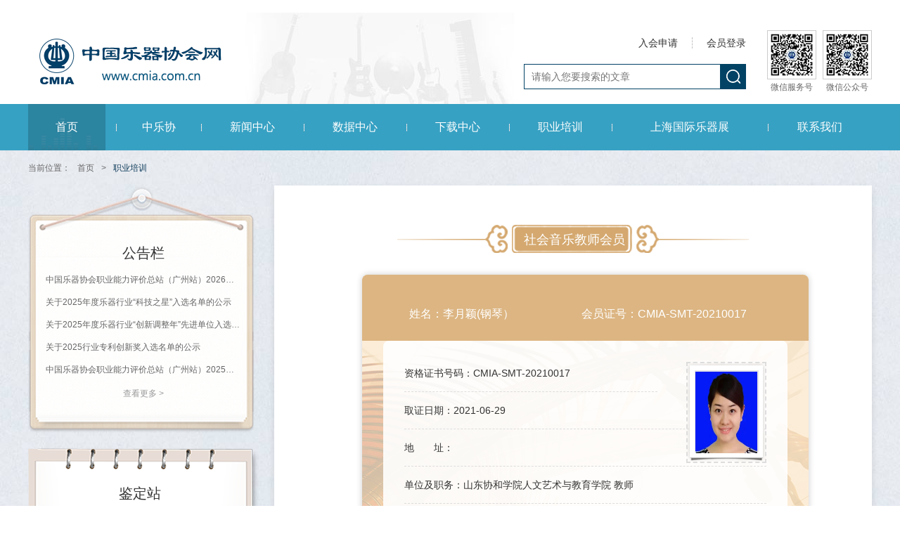

--- FILE ---
content_type: text/html; charset=utf-8
request_url: http://cmia.com.cn/jiaoshihuiyuan/14594.html
body_size: 16527
content:
﻿ ﻿<!DOCTYPE html>
<html lang="en">
<head>
<meta charset="UTF-8">
<meta name="renderer" content="webkit"/>
<meta http-equiv="X-UA-Compatible" content="IE=edge,chrome=1">
<title>李月颖(钢琴）-中国乐器协会</title>
<meta name="keywords" content="" />
<meta name="description" content="" />
<link rel="icon" type="image/x-icon" href="/Source/pc/images/favicon.ico"/>  
<link rel="stylesheet" type="text/css" href="/Source/pc/css/idangerous.swiper.css"/>
<link rel="stylesheet" type="text/css" href="/Source/pc/css/public.css">
<link rel="stylesheet" type="text/css" href="/Source/pc/css/nei.css"/>
</head>
<body>
<!--公共头部-->
﻿<div class="header">
	<div class="top wrapper1200 after">
		<a href="index.html" class="logo" target="_blank"><img src="/Source/pc/images/logo.png"/></a>
		<div class="right">
			<div class="weiximg">
				<p>
					<span><img src="/Uploads/image/image/20180420/20180420115541_15825.jpg"/></span>
					微信服务号
				</p>
				<p>
					<span><img src="/Uploads/image/image/20180420/20180420115549_92479.jpg"/></span>
					微信公众号
				</p>
			</div>
			<div class="leftform">
				<ul class="after">
					<!--<li><a href="/en.html" target="_blank">英文版</a></li>-->
					 					<li><a href="/Login.html" target="_blank">会员登录</a></li>
					<li><a href="/ruhuishenq.html" target="_blank">入会申请</a></li>				</ul>
				<div class="form">
					<input type="text" name="" id="mine" placeholder="请输入您要搜索的文章" />
					<input type="button" name="" id="" onclick="submit_forma()"/>
				</div>
			</div>
		</div>
	</div>
	
	<div class="pubNav" id="pubNav1">
		<ul class="wrapper1200">
			<li  class="on"><a href="/index.html" target="_blank">首页</a></li>

		<li  ><a href="/zyx.html" target="_blank">中乐协</a>
						<div class="xiala">
				
					<dl class="after">
					
					<dd><a href="/xhjs.html" target="_blank">协会介绍</a></dd><dd><a href="/xiehuizhangc.html" target="_blank">协会章程</a></dd><dd><a href="/zuzhijiegou.html" target="_blank">机构组织</a></dd><dd><a href="/dangjiangongzuo.html" target="_blank">行业党建</a></dd><dd><a href="/ljld.html" target="_blank">历届领导</a></dd><dd><a href="/huiyuanmingdan.html" target="_blank">会员名单</a></dd><dd><a href="/ruhuishenq.html" target="_blank">入会申请</a></dd><dd><a href="/chanyejiqun.html" target="_blank">产业集群</a></dd><dd><a href="/shengdifangxeihui.html" target="_blank">省地方协会</a></dd><dd><a href="/gjzz.html" target="_blank">国际组织</a></dd><dd><a href="/chubanwu.html" target="_blank">中国乐器</a></dd><dd><a href="/zjwyh.html" target="_blank">专家委员会</a></dd><dd><a href="/chimingshangbiao.html" target="_blank">品牌建设</a></dd>
					</dl>
					
				</div>			</li><li  ><a href="/news.html" target="_blank">新闻中心</a>
						<div class="xiala">
				
					<dl class="after">
					
					<dd><a href="/gonggaolan.html" target="_blank">公告</a></dd><dd><a href="/hyjd.html" target="_blank">行业焦点</a></dd><dd><a href="/xhgz.html" target="_blank">协会工作</a></dd><dd><a href="/hyzx.html" target="_blank">行业资讯</a></dd><dd><a href="/qydt.html" target="_blank">企业动态</a></dd><dd><a href="/yyjy.html" target="_blank">音乐教育</a></dd><dd><a href="/cyjqinfo.html" target="_blank">产业集群</a></dd><dd><a href="/wzjingxuan.html" target="_blank">文章精选</a></dd>
					</dl>
					
				</div>			</li><li  ><a href="/sjzx.html" target="_blank">数据中心</a>
						<div class="xiala">
				
					<dl class="after">
					
					<dd><a href="/fenxibaoga.html" target="_blank">分析报告区</a></dd><dd><a href="/tongjiju.html" target="_blank">统计局数据</a></dd><dd><a href="/haiguanshuju.html" target="_blank">海关数据</a></dd><dd><a href="/haiwaishuju.html" target="_blank">海外数据</a></dd><dd><a href="/zhuanli.html" target="_blank">专利</a></dd><dd><a href="/qitashuju.html" target="_blank">其他数据</a></dd>
					</dl>
					
				</div>			</li><li  ><a href="/xiazaizhongxin.html" target="_blank">下载中心</a>
					</li><li  ><a href="/jiaoshihuiyuan.html" target="_blank">职业培训</a>
						<div class="xiala">
				
					<dl class="after">
					
					<dd><a href="/gangqintailvshi.html" target="_blank">钢琴调律师</a></dd><dd><a href="/tiqinzhizuoshi.html" target="_blank">提琴制作师</a></dd><dd><a href="/gerenhuiyuan.html" target="_blank">个人会员(特约)</a></dd><dd><a href="/yinyuejiaoshi.html" target="_blank">社会音乐师资查询</a></dd><dd><a href="/jiaoshihuiyuan.html" target="_blank">社会音乐教师会员</a></dd><dd><a href="/yangqinhuiyuan.html" target="_blank">扬琴专委会会员</a></dd><dd><a href="/dianchuiguan.html" target="_blank">萨克斯电吹管</a></dd><dd><a href="/qywhgeren.html" target="_blank">器乐文化个人会员</a></dd><dd><a href="/gqzzg.html" target="_blank">钢琴制作工</a></dd><dd><a href="/gqzwhhy.html" target="_blank">古琴专委会会员</a></dd>
					</dl>
					
				</div>			</li><li  ><a href="http://www.musicchina-expo.com/" target="_blank">上海国际乐器展</a><!--
						<div class="xiala">
				
					<dl class="after">
					
					<dd><a href="http://www.musicchina-expo.com/" target="_blank">上海国际乐器展</a></dd><dd><a href="http://www.cmia.com.cn/" target="_blank">北京国际音乐生活展</a></dd>
					</dl>
					
				</div>	-->		</li><li  ><a href="/lianxious.html" target="_blank">联系我们</a>
					</li>		
			</ul>
	</div>

</div>

<script type="text/javascript" src="/Source/pc/js/layer.js" ></script>
<script>
function delCookie () {
var keys = document.cookie.match(/[^ =;]+(?==)/g)
if (keys) {
for (var i = keys.length; i--;) {
document.cookie = keys[i] + '=0;path=/;expires=' + new Date(0).toUTCString()
document.cookie = keys[i] + '=0;path=/;domain=' + document.domain + ';expires=' + new Date(0).toUTCString() 
document.cookie = keys[i] + '=0;path=/;domain=ratingdog.cn;expires=' + new Date(0).toUTCString()
}
}
}


function submit_outload(){
	layer.open({
    content: '您确定要退出吗？'
    ,btn: ['退出', '取消']
    ,yes: function(index){
	delCookie();
	
     location.reload();
	  $.post("/Index/outload.html",function(data){
		    //console.log(data)
		    if(data.status == 1){
			//layer.open({ content: data.add,skin: 'msg' ,time: 2 });
			//window.location.href = data.url;
		   }else{
            //layer.open({content: data.add,btn: '我知道了'});
		    //layer.open({ content: data.add,skin: 'msg' ,time: 2 });
			
			

		
           }
				
			},'json');
      layer.close(index);
    }
  });

 


			

			}

</script>
<!-- <script type="text/javascript" src="/Source/pc/js/layer.js" ></script>-->
		<script>
 function submit_forma(){
	
	//layer.load(0, {shade: [0.2,'#616161']});
     var mine=$("#mine").val();
      if(mine==""){
		 layer.open({ content: "请输入关键词",skin: 'msg' ,time: 3 });
	  }
	 var ladel=$(".yuse").val();
	
		 $.post("/Lists/Indexa.html",{"mine":mine},function(data){
		//alert(1111);
		//console.log(data)
		if(data.status == 1){
			//layer.open({content: data.add,btn: '我知道了'});
			window.location.href = data.url;
			//layer.open({ content: data.add,skin: 'msg' ,time: 3 });
			//window.location.href = data.url;
			//$(".fwtan_bg").trigger("click");
		}else{
       
		//layer.open({ content: data.add,skin: 'msg' ,time: 3 });
		
        }
				
			},'json');
	 
	
	


}


  </script>

<div class="neiBox">
<!--面包屑导航-->	
<div class="neinav wrapper1200">
	当前位置：<a href="/index.html">首页</a>><span>职业培训</span>
</div>
	
<div class="zypxContent after wrapper1200">
	<div class="left">
		<div class="box1">
			<h2 class="zypxtit">公告栏</h2>
			<ul>
			<li><a href="/gonggao/501.html">中国乐器协会职业能力评价总站（广州站）2026年福建省《钢琴调律师》等级评价通知</a></li><li><a href="/gonggao/500.html">关于2025年度乐器行业“科技之星”入选名单的公示</a></li><li><a href="/gonggao/499.html">关于2025年度乐器行业“创新调整年”先进单位入选名单的公示</a></li><li><a href="/gonggao/498.html">关于2025行业专利创新奖入选名单的公示</a></li><li><a href="/gonggao/497.html">中国乐器协会职业能力评价总站（广州站）2025年珠海科技学院钢琴调律师等级评价通知</a></li>			</ul>
			<a href="/gonggao.html" class="more">查看更多 ></a>
		</div>
		<div class="box2">
			<h2 class="zypxtit">鉴定站</h2>
			<div class="zypxslideBoxa">
				<div class="bd">
					<ul>
					<li><a href="http://www.cmia.com.cn/falv/536.html">上海鉴定所 —— 上海市乐器行业协会</a></li><li><a href="http://www.cmia.com.cn/falv/536.html">广州鉴定站  —— 国家轻工业乐器质量监督检测中心（广州）</a></li><li><a href="http://www.cmia.com.cn/falv/536.html">北京鉴定站 —— 星海音乐培训学校</a></li><li><a href="http://www.cmia.com.cn/falv/536.html">鉴定总站 —— 中国乐器协会 </a></li>	
					</ul>
				</div>
			</div>
		</div>
		<div class="box2">
			<h2 class="zypxtit">职业学院</h2>
			<div class="zypxslideBoxb">
				<div class="bd">
					<ul>
						<li><a href="">南京师范大学音乐学院</a></li><li><a href="">广东文艺职业学院</a></li><li><a href="">泉州师范学院艺术学院</a></li><li><a href="">四川音乐学院</a></li><li><a href="">河南师范大学音乐舞蹈学院</a></li><li><a href="">武汉音乐学院演艺学院</a></li><li><a href="">西安音乐学院现代音乐学院</a></li><li><a href="">郑州铁路职业技术学院</a></li><li><a href="">北京劲松职业高中</a></li><li><a href="">济南大学音乐学院</a></li>					</ul>
				</div>
			</div>
		</div>
		<div class="box2 box3">
			<h2 class="zypxtit">政策法规</h2>
			<div class="zypxslideBoxc">
				<div class="bd">
					<ul>
					<li><a href="/falv/537.html">钢琴调律师国家职业标准</a></li><li><a href="/falv/536.html">鉴定站联系方式</a></li><li><a href="/falv/535.html">2011年全国钢琴调律师考核鉴定情况统计表</a></li><li><a href="/falv/534.html">国家职业资格钢琴调律师上网实行办法</a></li><li><a href="/falv/533.html">钢琴调律师行约</a></li>					</ul>
				</div>
			</div>
		</div>
	</div>
	<div class="right">
		<div class="pxxqContent">
			<h2 class="neitit1">社会音乐教师会员</h2>
			<div class="box">
				<ul class="top afer">
					<li>姓名：李月颖(钢琴）</li>
					
					<li>会员证号：CMIA-SMT-20210017 </li>
				</ul>
				<div class="bottom">
					<div class="pic"><img src="/Uploads/picinfo/202106291115455670.jpeg"/></div>					<ul>
						<li>资格证书号码：CMIA-SMT-20210017</li>
						<li class="wi360">取证日期：2021-06-29</li>
						<!--<li class="wi360">考评地区：北京</li>-->
						<li>地&nbsp;&nbsp;&nbsp;&nbsp;&nbsp;&nbsp;&nbsp;址：</li>
						<li>单位及职务：山东协和学院人文艺术与教育学院 教师</li>
						<li class="after"><span>手&nbsp;&nbsp;&nbsp;&nbsp;&nbsp;&nbsp;&nbsp;机：</span><span>联系电话：</span></li>
						<li class="after"><span>传&nbsp;&nbsp;&nbsp;&nbsp;&nbsp;&nbsp;&nbsp;真：</span><span>邮&nbsp;&nbsp;&nbsp;&nbsp;&nbsp;&nbsp;&nbsp;编：</span></li>
						<li>个人简介：2012年硕士毕业于山东师范大学，毕业至今就职于山东协和学院，担任人文艺术与教育学院音乐学及学前教育专业钢琴教师。</li>
					</ul>
				</div>
			</div>
		</div>
	</div>
</div>	
	
	
	
<!--友情链接-->
<div class="frienlink wrapper1200">
	<h2>友情链接</h2>
	<ul class="after">
		<li><a href="https://www.ip365x.com/home"><img src="/Uploads/image/image/20200916/20200916091624_23375.png"/></a></li><li><a href="http://www.shanghai-intex.com/"><img src="/Uploads/image/image/20220214/20220214114626_54552.png"/></a></li><li><a href="http://www.xfrb.com.cn/index.html"><img src="/Uploads/image/image/20190827/20190827152951_16792.png"/></a></li><li><a href="https://www.ccom.edu.cn/"><img src="/Uploads/image/image/20190827/20190827154138_31673.jpg"/></a></li><li><a href="https://www.ccmusic.edu.cn/"><img src="/Uploads/image/image/20190827/20190827154026_92350.png"/></a></li><li><a href=""><img src="/Uploads/image/image/20180421/20180421103955_23474.jpg"/></a></li><li><a href=""><img src="/Uploads/image/image/20190828/20190828103304_46936.png"/></a></li><li><a href="https://www.guitarschina.com/"><img src="/Uploads/image/image/20190828/20190828103044_89241.png"/></a></li><li><a href=""><img src="/Uploads/image/image/20190828/20190828095638_94968.png"/></a></li><li><a href=""><img src="/Uploads/image/image/20180421/20180421104745_18562.jpg"/></a></li><li><a href="https://www.chinayq.com"><img src="/Uploads/image/image/20180421/20180421104654_12236.gif"/></a></li><li><a href=""><img src="/Uploads/image/image/20180421/20180421104620_32866.gif"/></a></li><li><a href="http://www.musiclife.cn"><img src="/Uploads/image/image/20180421/20180421104518_73588.gif"/></a></li><li><a href=""><img src="/Uploads/image/image/20180421/20180421104441_10987.jpg"/></a></li><li><a href=""><img src="/Uploads/image/image/20180421/20180421104159_58804.gif"/></a></li>	</ul>
</div>
</div>




﻿<div class="footer">
	<div class="top">
		<div class="wrapper1200 after">
			<div class="box1">
				<h2>导航链接</h2>
				<ul class="after">

					<li class="on li1"><a target="_blank" href="/index.html">首页</a></li>
					<li class="li2"><a target="_blank" href="/zyx.html">中乐协 </a></li><li class="li3"><a target="_blank" href="/news.html">新闻中心 </a></li><li class="li4"><a target="_blank" href="/sjzx.html">数据中心 </a></li><li class="li5"><a target="_blank" href="/xiazaizhongxin.html">下载中心 </a></li><li class="li6"><a target="_blank" href="/yangqinhuiyuan.html">职业培训 </a></li><li class="li7"><a target="_blank" href="http://www.musicchina-expo.com/">乐器展 </a></li><li class="li8"><a target="_blank" href="/lianxious.html">联系我们 </a></li>				</ul>
			</div>
			<div class="box2">
				<h2>联系我们</h2>
				<ul class="after">
					<li>电话：+86-10-67665718</li>
					<li>传真：+86-10-67666220</li>
					<li>邮编：100079</li>
					<li>地址：北京市丰台区顺三条21号嘉业大厦2期1号楼706室</li>
				</ul>
			</div>
			<div class="box3">
				<p>
					<img src="/Uploads/image/image/20180420/20180420115541_15825.jpg"/>
					<span>关注服务号</span>
				</p>
				<p>
					<img src="/Uploads/image/image/20180420/20180420115549_92479.jpg"/>
					<span>关注订阅号</span>
				</p>
			</div>
		</div>
		
	</div>
	<div class="bottom">
		<div class="wrapper1200">
			<span class="fl">@2003 http://www.cmia.com.cn/　All rights reserved　中国乐器协会网　版权所有　<a href="https://beian.miit.gov.cn" target="_blank" style="color:#fff">京ICP备06036287号-2</a>　<img src="/Source/pc/images/c19.jpg"/></span>
			<span class="fr">
				<a href="#2">网站建设 </a>|
				<a href="#2">联合易网</a>
			</span>
		</div>
	</div>
</div>

	

<script type="text/javascript" src="/Source/pc/js/jquery-1.11.0.min.js"></script>
<script type="text/javascript" src="/Source/pc/js/jquery.SuperSlide.2.1.1.js" ></script>
<script type="text/javascript" src="/Source/pc/js/jquery.nicescroll.min.js" ></script>
<script type="text/javascript" src="/Source/pc/js/idangerous.swiper.min.js" ></script>
<script type="text/javascript" src="/Source/pc/js/public.js" ></script>
<script>
	jQuery(".zypxslideBoxa").slide({mainCell:".bd ul",autoPlay:true,effect:"topMarquee",vis:5,interTime:100});
	jQuery(".zypxslideBoxb").slide({mainCell:".bd ul",autoPlay:true,effect:"topMarquee",vis:5,interTime:100});
	jQuery(".zypxslideBoxc").slide({mainCell:".bd ul",autoPlay:true,effect:"topMarquee",vis:6,interTime:100});
	
	var mySwiper = new Swiper('.swiper-container',{
	    slidesPerView: 'auto'
	  })
	$('.prev').on('click', function(e){
	    e.preventDefault()
	    mySwiper.swipePrev()
	})
	$('.next').on('click', function(e){
	    e.preventDefault()
	    mySwiper.swipeNext()
	})
	
</script>
</body>
</html>

--- FILE ---
content_type: text/css
request_url: http://cmia.com.cn/Source/pc/css/public.css
body_size: 32009
content:

/*

By  石
QQ  1174188215

*/

body,div,dl,dt,dd,ul,ol,li,h1,h2,h3,h4,h5,h6,pre,code,form,fieldset,legend,input,textarea,p,blockquote,th,td,hr,button,article,aside,details,figcaption,figure,footer,header,hgroup,menu,nav,section,img{margin:0;padding:0}
ul,li,ol,dl,dt,dd{list-style: none;}
article,aside,details,figcaption,figure,footer,header,hgroup,menu,nav,section { display:block; }
table{border-collapse:collapse;border-spacing:0}
audio,canvas,video { display: inline-block;*display: inline;*zoom: 1;}
fieldset,img{border:0}
caption,th{text-align:left}
q:before,q:after{content:''}
abbr,acronym{border:0;font-variant:normal}
sup{vertical-align:text-top}
sub{vertical-align:text-bottom}
input,textarea,select{font-family:inherit;font-size:inherit;font-weight:inherit}
input,textarea,select{*font-size:100%}
a{text-decoration:none;color: #666;}
a:hover{text-decoration:none;cursor: pointer;}
html,body{
	font-family: "Source Sans Pro","Noto Sans CJK SC","PingFang SC","Segoe UI","Microsoft YaHei",Sans-Serif,Helvetica,Arial;
	*font-family: "微软雅黑";
	*font-family: "Microsoft Yahei";
	color: #666;
	-webkit-font-smoothing: antialiased; -moz-osx-font-smoothing: grayscale;
}
*{
	box-sizing:border-box;
	-moz-box-sizing:border-box;
	-webkit-box-sizing:border-box;
}
img{
	-moz-user-select:none;/*火狐*/
	-webkit-user-select:none;/*webkit浏览器*/
	-ms-user-select:none;/*IE10*/
	-khtml-user-select:none;/*早期浏览器*/
	user-select:none;
}
body{
	position: relative;
	min-width: 1200px;
	overflow-x: hidden;
	background: #fff;
}
.clear{clear: both;}
.after:after{
    content: "";
    display: block;
    height: 0;
    clear: both;
    visibility: hidden;
}
.wrapper1200{
	width: 1200px;
	margin: 0 auto;
}

/*公共头部*/
.header .top{
	height: 130px;
	background: url(../images/a1.jpg) no-repeat center top;
	padding-top: 25px;
}
.header .top .logo{
	float: left;
	width: 289px;
	height: 90px;
}
.header .top .logo img{
	display: block;
	width: 100%;
	height: 100%;
}
.header .top .right{
	float: right;
}
.header .top .right>div{
	float: right;
}
.header .top .weiximg p{
	display: inline-block;
	width: 70px;
	height: 70px;
	border: 1px solid #cccccc;
	font-size: 12px;
	color: #666666;
	line-height: 2em;
	text-align: center;
	margin-left: 5px;
}
.header .top .weiximg p img{
	display: block;
	width: 100%;
	height: 100%;
}
.header .top .leftform{
	margin-right: 25px;
	padding-top: 10px;
}
.header .top .leftform li{
	float: right;
	padding-right:20px;
	margin-left: 20px;
	line-height: 1em;
	border-right: 1px dashed #c2c2c2;
	margin-bottom: 22px;
}
.header .top .leftform li:first-child{
	border: 0;
	padding: 0;
}
.header .top .leftform li a{
	font-size: 14px;
	color: #333333;
	display: block;
}
.header .top .leftform li:hover a{color: #024365;}
.header .top .form{
	font-size: 0;
}
.header .top .form input[type=text]{
	width: 280px;
	height: 36px;
	border: 1px solid #024365;
	padding: 0 10px;
	font-size: 14px;
	color: #333;
}
.header .top .form input[type=button]{
	width: 36px;
	height: 36px;
	background-color: #024365;
	border: 0;
	vertical-align: top;
	background-image:url(../images/b1.png);
	background-repeat:no-repeat;
	background-position: center center;
}
.header .pubNav{
	width: 100%;
	height: 66px;
	line-height: 66px;
	background: #37a1c3;
}
.header .pubNav ul{
	display: table;
}
.header .pubNav ul li{
	position: relative;
	padding: 0 15px;
	display: table-cell;
}
.header .pubNav ul li:before{
	content: '';
	position: absolute;
	width: 1px;
	height: 11px;
	left: 0;
	top: 50%;
	margin-top: -5px;
	background: url(../images/b2.png) no-repeat center;
}
.header .pubNav ul li:first-child:before{
	display: none;
}
.header .pubNav ul li:first-child{
	padding: 0;
	width: 125px;
	padding-right: 15px;
}
.header .pubNav ul li>a{
	display: block;
	color: #fff;
	font-size: 16px;
	text-align: center;
	background-position: center 60px;
	transition: all .5s;
	-webkit-transition: all .5s;
	-moz-transition: all .5s;
	-ms-transition: all .5s;
}
.header .pubNav ul li.on>a,.header .pubNav ul li:hover>a{
	background-color:#2b84a0;
	background-image: url(../images/b3.png);
	background-repeat:no-repeat;
	background-position: center bottom;
}
.xiala{
	position: absolute;
	width: 100%;
	top: 66px;
	width: 300px;
	left: 50%;
	margin-left: -150px;
	background: #fff;
	z-index: 4;
	line-height: 40px !important;
	text-align: center;
	box-shadow: 0 5px 5px rgba(0,0,0,0.1);
	padding: 20px 20px;
	display: none;
}
.xiala:before{
	content: '';
	width: 22px;
	height: 10px;
	top: -10px;
	background: url(../images/d7.png) no-repeat center;
	position: absolute;
	left: 50%;
	margin-left: -11px;
}
.xiala dl{
	background: url(../images/c20.jpg) no-repeat center;
}
.xiala dd{
	float: left;
	width: 50%;
}
.xiala dd a{
	font-size: 14px;
	color: #666;
	display: block;
}
.xiala dd a:hover{
	color: #2B789D;
}
.index_content{
	background: url(../images/a14.jpg) no-repeat center;
}
.index_one{
	height: 164px;
	background: #f6f6f6;
	margin: 50px auto;
	position: relative;
	padding: 25px 60px;
	overflow: hidden;
}
.index_one .lefttit{
	width: 58px;
	height: 164px;
	background: url(../images/a3.jpg) no-repeat center;
	position: absolute;
	top: 0;
	left: 0;
	text-align: center;
	font-weight: normal;
	color: #fff;
	font-size: 18px;
	padding: 40px 0;
}
.index_one .lefttit i{
	display: block;
	width: 22px;
	height: 22px;
	background: url(../images/b4.png) no-repeat center;
	margin: 15px auto;
}
.index_one .txtScroll-top .infoList li{
	width: 100%;
	font-size: 0;
	line-height: 40px;
	height: 40px;
}
.index_one .txtScroll-top .infoList li a{
	display: inline-block;
	width: 540px;
	padding: 0 60px;
	font-size: 14px;
	color: #666666;
	border-left: 1px solid #eeeeee;
	line-height: 40px;
	height: 40px;
}
.index_one .txtScroll-top .infoList li a span{
	display: block;
	width: 100%;
	line-height: 40px;
	height: 40px;
	overflow: hidden;
	white-space:nowrap; 
	text-overflow:ellipsis;
	-o-text-overflow:ellipsis;
}
.index_one .txtScroll-top .hd{
	position: absolute;
	right: 0;
	top: 0;
	width: 45px;
	background: #eeeeee;
	height: 164px;
	padding: 25px 0;
}
.index_one .txtScroll-top .hd a{
	display: block;
	width: 100%;
	height: 15px;
	margin: 25px 0;
}
.index_one .txtScroll-top .hd a.next{
	background: url(../images/b5.png) no-repeat center;
}
.index_one .txtScroll-top .hd a.prev{
	background: url(../images/b6.png) no-repeat center;
}

.index_two>div{
	float: left;
}
.index_two .boxa{
	width: 500px;
	overflow: hidden;
}
.indextit{
	width: 100%;
	height: 50px;
	line-height: 50px;
	font-weight: normal;
	font-size: 26px;
	border-top-left-radius: 16px;
	overflow: hidden;
	color: #fff;
	padding-left: 20px;
	padding-right: 10px;
	background: #3589b5;
	background: linear-gradient(to right, #3589b5, #fff);
    background: -webkit-linear-gradient(to right, #3589b5, #fff);
    background: -moz-linear-gradient(to right, #3589b5, #fff);
    background: -ms-linear-gradient(to right, #3589b5, #fff);
    margin-bottom: 30px;
}
.indextit .more{
	float: right;
	width: 33px;
	height: 50px;
	background: url(../images/b7.png) no-repeat  center;
}
.indextit i{
	display: inline-block;
	width: 50px;
	height: 50px;
	background: url(../images/b8.png) no-repeat;
	vertical-align: top;
}
.indextit i.i1{background-position: 0 0;}
.indextit i.i2{background-position: 0 -50px;}
.indextit i.i3{background-position: 0 -100px;}
.indextit i.i4{background-position: 0 -150px;}
.indextit i.i5{background-position: 0 -200px;}

.index_two .boxa .bd li .img{
	width: 500px;
	height: 300px;
	margin-bottom: 80px;
}
.index_two .boxa .bd img{
	display: block;
	width: 100%;
	height: 100%;
}
.index_two .boxa .slideBox{
	height: 505px;
	position: relative;
}
.index_two .boxa .hd{
	position: absolute;
	top: 314px;
}
.index_two .boxa .picList{
	overflow: hidden;
	height: 56px;
}
.index_two .boxa .picList li{
	float: left;
	width:95px;
	height: 62px;
	margin-left: 6.25px;
	position: relative;padding-top: 6px;
}
.index_two .boxa .picList li img{
	display: block;
	width: 100%;
	height: 100%;
}
.index_two .boxa .picList li:first-child{
	margin-left: 0;
}
.index_two .boxa .picList li.on:before{
	content: '';
	width: 95px;
	height: 6px;
	background: url(../images/b11.png) no-repeat center;
	position: absolute;
	top: 0;
	left: 0;
	z-index: 2;
}
.index_two .boxa .bd .word h2{
	font-size: 18px;
	color: #014069;
	line-height: 2em;
	height: 2em;
	width: 100%;
	font-weight: normal;
	overflow: hidden;
	white-space:nowrap; 
	text-overflow:ellipsis;
	-o-text-overflow:ellipsis;
	margin: 10px 0 5px;
}
.index_two .boxa .bd .word p{
	font-size: 14px;
	color: #999999;
	width: 100%;
	text-align: justify;
	line-height: 2em;
	height: 6em;
	overflow : hidden;
	text-overflow: ellipsis;
	-o-text-overflow:ellipsis;
	display: -webkit-box;
	-webkit-line-clamp: 3;
	-webkit-box-orient: vertical;
}
.index_two .boxa .slideBox>a{
	position: absolute;
	width: 44px;
	height: 44px;
	top: 128px;
}
.index_two .boxa .slideBox li:hover p{
	color: #2B84A0;
}
.index_two .boxa .slideBox .prev{
	background: url(../images/b9.png) no-repeat center;
	left: 0;
}
.index_two .boxa .slideBox .next{
	background: url(../images/b10.png) no-repeat center;
	right: 0;
}
.index_two .boxb{
	width: 380px;
	margin: 0 45px;
}
.index_two .boxb .box1{
	padding-bottom: 10px;
	border-bottom: 1px dashed #ccc;
}
.index_two .boxb .box1 div{
	font-size: 0;
	margin-bottom: 10px;
}
.index_two .boxb .box1 div img{
	display: inline-block;
	width: 150px;
	height: 100px;
	vertical-align: middle;
}
.index_two .boxb .box1 div h2{
	float: right;
	font-weight: normal;
	line-height: 2em;
	color: #014069;
	height: 4.5em;
	overflow: hidden;
	text-overflow: ellipsis;
	-o-text-overflow:ellipsis;
	display: -webkit-box;
	-webkit-line-clamp: 2;
	-webkit-box-orient: vertical;
	font-size: 18px;
	width: 220px;
	margin-top: 15px;
}
.index_two .boxb .box1 p.p2{
	font-size: 14px;
	color: #999999;
	line-height: 2em;
	height: 4em;
	width: 100%;
	overflow : hidden;
	text-overflow: ellipsis;
	-o-text-overflow:ellipsis;
	display: -webkit-box;
	-webkit-line-clamp: 2;
	-webkit-box-orient: vertical;
}
.index_two .boxb>ul{
	margin-bottom: 20px;
}
.index_two .boxb>ul li{
	margin: 10px 0;
}
.index_two .boxb li a{
	font-size: 14px;
	color: #666666;
	display: block;
	height: 30px;
	line-height: 30px;
	padding-left: 30px;
	background: url(../images/b12.png) no-repeat left center;
	width: 100%;
	overflow: hidden;
	white-space:nowrap; 
	text-overflow:ellipsis;
	-o-text-overflow:ellipsis;
}
.index_two .boxb li a:hover,.index_two .boxb .box1:hover p.p2{
	color: #3589B5;
}
.searchboxin .nav{
	border-bottom: 1px solid #ccc;
	margin-bottom: 25px;
	height: 39px;
	position: relative;
}
.searchboxin .nav>a{
	width: 20px;
	height: 36px;
	display: block;
	position: absolute;
	top: -10px;
}
.searchboxin .nav>a.prev{
	background: url(../images/b17.png) no-repeat center;
	right: 60px;
}
.searchboxin .nav>a.next{
	background: url(../images/b18.png) no-repeat center;
	right: 30px;
}
.searchboxin .swiper-container{
	width: 100%;
	overflow: hidden;
	width: 380px;
	margin: 0;
}
.searchboxin .swiper-container .swiper-slide span{
	display: block;
	color: #666666;
	font-size: 16px;
	margin-right: 20px;
	line-height: 1em;
	padding-bottom: 20px;
	cursor: pointer;
}
.searchboxin .swiper-container .swiper-slide.on span{
	color: #333333;
	border-bottom: 2px solid #003366;
	background: url(../images/b13.png) no-repeat center bottom;
}

.searchboxin .inform{
	font-size: 0;
}
.searchboxin .inform .box{
	display: none;
}
.searchboxin .inform .box:first-child{display: block;}
.searchboxin .inform input{
	height: 38px;
	line-height: 38px;
	font-size: 14px;
	color: #999999;
}
.searchboxin .inform input[type=text]{
	width: 230px;
	border: 1px solid #ccc;
	padding: 0 10px;
}
.searchboxin .inform input[type=button],.searchboxin .inform input[type=submit]{
	width: 50px;
	border: none;
	color: #fff;
	margin-right:10px ;
	background: #003366;
}
.searchboxin .inform input.btn2{
	background: #999;
}
.index_two .boxc{
	width: 225px;
}
.indextit2{
	font-size: 20px;
	color: #333333;
	font-weight: normal;
	background: none;
	position: relative;
	line-height: 45px;
	padding-bottom: 5px;
	margin-bottom: 0;
}
.indextit2:before{
	content: '';
	width:240px;
	height: 8px;
	position: absolute;
	bottom: -2px;
	left: 50%;
	margin-left: -120px;
	background: url(../images/b14.png) no-repeat center;
}
.indextit2 i{
	display: inline-block;
	width: 25px;
	height: 25px;
	vertical-align: middle;
	margin-right: 10px;
}
.indextit2 i.i1{
	background: url(../images/b15.png) no-repeat center;
}
.indextit2 i.i2{
	background: url(../images/b16.png) no-repeat center;
}
.index_two .boxc .box1{
	margin-bottom: 20px;
}
.index_two .slideBox2{
	width: 100%;
	border: 1px solid #ccc;
	border-top: 0;
	height: 200px;
	padding:35px 40px;
	position: relative;
}
.index_two .slideBox2 li{
	width: 143px;
	text-align: center;
}
.index_two .slideBox2 p{
	font-size: 14px;
	color: #666666;
	line-height: 2em;
	height: 2em;
	overflow: hidden;
	white-space:nowrap; 
	text-overflow:ellipsis;
	-o-text-overflow:ellipsis;
}
.index_two .slideBox2 li img{
	display: block;
	margin: 0 auto;
	width:135px;
	height: 93px;
	margin-bottom: 15px;
}
.index_two .slideBox2>a{
	display: block;
	position: absolute;
	width: 30px;
	height: 100px;
	top: 30px;
}
.index_two .slideBox2>a.prev{
	background: url(../images/b17.png) no-repeat center;
	left: 0;
}
.index_two .slideBox2>a.next{
	background: url(../images/b18.png) no-repeat center;
	right: 0;
}
.index_two .boxc .box2 .bottom{
	width: 100%;
	border: 1px solid #ccc;
	border-top: 0;
	height: 260px;
	padding: 30px 40px;
	text-align: center;
	font-size: 14px;
	color: #666666;
	line-height: 2m;
}
.index_two .boxc .box2 .bottom img{
	width: 128px;
	height: 167px;
	display: block;
	margin: 0 auto 15px;
}
.index_three{margin: 45px auto;font-size: 0;}
.index_three a{
	display: block;
	width: 586px;
	height: 126px;
	margin: 0 auto;
}
.index_three a img{
	display: block;
	width: 100%;
	height: 100%;
}
.index_three a.right{
	float: none;
}

.index_four>div{
	float: left;
	width: 570px;
}
.index_four .right{
	float: right;
}
.index_four .box1{
	font-size: 0;
	padding-bottom: 20px;
	border-bottom: 1px solid #ccc;
}
.index_four .box1 img{
	width: 200px;
	height: 140px;
}
.index_four .box1 .word{
	display: inline-block;
	width: 350px;
	margin-left: 20px;
	vertical-align: top;
}
.index_four .box1 .word h2{
	font-weight: normal;
	font-size: 14px;
	color: #003366;
	line-height: 1.5em;
	height: 1.5em;
	width: 100%;
	overflow: hidden;
	white-space:nowrap; 
	text-overflow:ellipsis;
	-o-text-overflow:ellipsis;
	margin-bottom: 10px;
}
.index_four .box1 .word p{
	font-size: 14px;
	color: #666666;
	line-height: 2em;
	height: 4em;
	width: 100%;
	overflow : hidden;
	text-overflow: ellipsis;
	-o-text-overflow:ellipsis;
	display: -webkit-box;/*将对象作为弹性伸缩盒子模型显示*/
	-webkit-line-clamp: 2;/*限制显示的文本行数*/
	-webkit-box-orient: vertical;/*设置或检索伸缩盒对象的子元素的排列方式 */
}
.index_four .box1 .word .ljxqbtn{
	display: block;
	width: 75px;
	height: 24px;
	line-height: 24px;
	text-align: center;
	color: #003366;
	font-size: 12px;
	border: 1px solid #003366;
	border-radius: 24px;
	margin-top: 18px;
}
.index_four ul{
	padding-top: 15px;
}
.index_four li{
	margin-bottom: 10px;
}
.index_four li a{
	display: block;
	color: #666666;
	font-size: 14px;
	line-height: 2em;
	padding-left: 30px;
	background: url(../images/b19.png) no-repeat 5px center;
}
.index_four li a:after{
	content: "";
    display: block;
    height: 0;
    clear: both;
    visibility: hidden;
}
.index_four li a span{
	height: 24px;
	line-height: 24px;
	float: left;
	width: 440px;
	overflow: hidden;
	white-space:nowrap; 
	text-overflow:ellipsis;
	-o-text-overflow:ellipsis;
}
.index_four li a span.date{
	float: right;
	width: auto;
}
/**************新添加************/
.index_adv{
	display: block;
	margin: 50px auto;
}
.index_adv img{
	display: block;
	width: 100%;
	height: 100px;
}
.index_five{
	height: 350px;
	background: url(../images/c4.jpg) no-repeat center 80px;
}
.index_five>div{
	float: left;
	width: 570px;
}
.index_five .right{
	float: right;
}
.index_five .left .box .leftimglist{
	float: left;
}
.index_five .left .box .rightList{
	float: right;
	width: 360px;
}
.index_five .left .box .leftimglist a{
	display: block;
	width: 190px;
	height: 126px;
	margin-top: 15px;
	overflow: hidden;
}
.index_five .left .box .leftimglist a:first-child{
	margin: 0;
}
.index_five .left .box .leftimglist a img{
	display: block;
	width: 190px;
	height: 126px;
}
.index_five .left .box .rightList h2{
	font-size: 14px;
	color: #666666;
	line-height: 1.5em;
	margin-bottom: 5px;
	font-weight: normal;
}
.index_five .left .box .rightList h2 span.fl{
	width: 270px;
	height: 1.7em;
	line-height: 1.7em;
	overflow: hidden;
	white-space:nowrap; 
	text-overflow:ellipsis;
	-o-text-overflow:ellipsis;
}
.index_five .left .box .rightList h2 span.fr{
	float: right;
}
.index_five .left .box .rightList p{
	font-size: 12px;
	color: #999999;
	line-height: 2em;
	height: 2em;
	width: 100%;
	overflow: hidden;
	white-space:nowrap; 
	text-overflow:ellipsis;
	-o-text-overflow:ellipsis;
}
.index_five .left .box .rightList li{
	border-top: 1px dashed #ccc;
	padding: 10px 0;
}
.index_five .left .box .rightList li:first-child{border: 0;padding: 0 0 10px;}
.index_five .left .box .rightList li:last-child{padding:10px 0 0;}
.index_five .left .box .rightList li:hover p{
	color: #3589B5 !important;
}
.index_five .right .tabnav{
	width: 150px;
	text-align: center;
	font-size: 14px;
	color: #666666;
	background: url(../images/d1.png) no-repeat center top;
	position: relative;
	float: left;
}
.index_five .right .tabnav:before{
	width: 10px;
	height: 270px;
	content: '';
	background: url(../images/d2.png) no-repeat right center;
	position: absolute;
	top: 0;
	right: -2px;
}
.index_five .right .tabnav li{
	width: 100%;
	height: 54px;
	line-height: 54px;
	background: url(../images/d1.png) no-repeat center bottom;
	cursor: pointer;
	position: relative;
}
.index_five .right .tabnav li span{
	position: relative;
	z-index: 3;
}
.index_five .right .tabnav li.on{
	color: #fff;
}
.index_five .right .tabnav li.on:before{
	position: absolute;
	content: '';
	width: 169px;
	height: 60px;
	background: url(../images/d3.png) no-repeat center;
	left: -4px;
	top: -1px;
}
.index_five .right .tabList{
	float: right;
	width: 390px;
}
.index_five .right .tabList .box1{
	display: block;
	padding-bottom: 15px;
	border-bottom: 1px dashed #ccc;
}
.index_five .right .tabList .box1 img{
	float: left;
	width:130px;
	height:88px;
}
.index_five .right .tabList .box1 .word{
	width: 240px;
	float: right;
}
.index_five .right .tabList .box1 .word h2{
	font-weight: normal;
	font-size: 14px;
	color: #666666;
	line-height: 2em;
}
.index_five .right .tabList .box1 .word p{
	font-size: 14px;
	color: #999999;
	line-height: 2em;
}
.index_five .right .tabList li a{
	display: block;
	font-size: 14px;
	color: #666666;
	line-height: 45px;
}
.index_five .right .tabList li a span.fl{
	float: left;
	width: 270px;
	height: 45px;
	line-height: 45px;
	overflow: hidden;
	white-space:nowrap; 
	text-overflow:ellipsis;
	-o-text-overflow:ellipsis;
}
.index_five .right .tabList li a span.fr{
	float: right;
}
.index_five .right .tabList a:hover,.index_five .right .tabList a:hover .word h2{
	color: #3589B5;
}
.index_five .right .tabList .box{
	display: none;
}
.index_five .right .tabList .box:first-child{
	display: block;
}

.index_adv2{
	margin: 50px auto;
}
.index_adv2 a{
	width: 386px;
	height: 80px;
	margin: 0 auto;
	display: block;
}
.index_adv2 a:first-child{
	margin-left: 0;
}
.index_adv2 a img{
	display: block;
	width: 100%;
	height: 100%;
}
.index_six{
	width: 100%;
	background-color:#ededed;
	background-image:url(../images/c6.jpg);
	background-repeat: no-repeat;
	background-position: center  center;
	padding: 50px 0;
}
.indextit3{
	font-size: 24px;
	color: #fff;
	height: 57px;
	background: url(../images/d4.png) repeat-x left 46px;
	position: relative;
	margin-bottom: 30px;
}
.indextit3:before{
	content: '';
	position: absolute;
	width: 39px;
	height: 16px;
	background: url(../images/c11.jpg) no-repeat center;
	right: 0;
	bottom: 0;
	z-index: 5;
}
.indextit3 a{
	height: 46px;
	line-height: 46px;
	display: inline-block;
	min-width: 198px;
	background: url(../images/c10.jpg) no-repeat right center;
	padding-right: 47px;
}
.indextit3 a span{
	display: inline-block;
	background: #2b789d;
	font-weight: normal;
	padding-left: 5px;
	height: 46px;
	line-height: 46px;
	color: #fff;
}
.indextit3 a span i{
    display: inline-block;
    width: 50px;
    height: 50px;
    background: url(../images/b8.png) no-repeat;
    vertical-align: top;
}
.indextit3 a span i.i2{background-position:0 -50px;}
.indextit3 a span i.i3{background-position:0 -100px;}

.index_six .left{
	float: left;
	width: 500px;
}
.index_six .right{
	float: right;
	width: 500px;
	width: 630px;
}
.index_six .left .box2 h2{
	font-size: 22px;
	font-weight: normal;
	position: relative;	
	line-height: 2em;
	padding: 15px 0 30px;
	padding-left: 28px;
}
.index_six .left .box2 h2 a{
	color: #333333;
}
.index_six .left .box2 h2:before{
	position: absolute;
	content: '';
	width: 8px;
	height: 8px;
	background: #2b789d;
	left: 10px;
	top: 32px;
}
.index_six .left .box2 .list{
	padding: 20px 30px;
	border: 1px solid #ccc;
	background: url(../images/c12.jpg) no-repeat center;
}
.index_six .left .box2 .list li{
	float: left;
	width: 50%;
	line-height: 40px;
	height: 40px;
	overflow: hidden;
	padding: 0 20px;
	text-align: right;
}
.index_six .left .box2 .list li span{
	padding-right: 40px;
}
.index_six .slideBox4{
	background: #fff;
	border: 1px dashed #ccc;
	width: 600px;
	border-right: 0;
	border-bottom: 0;
	position: relative;
	box-shadow: 0 5px 10px rgba(0,0,0,0.2);
}
.index_six .slideBox4 li{
	float: left;
	width: 100%;
}
.index_six .slideBox4 li dl{width: 100%;}
.index_six .slideBox4 li dd{
	float: left;
	width: 25%;
	height: 72px;
	border-right: 1px dashed #ccc;
	border-bottom: 1px dashed #ccc;
	text-align: center;
	font-size: 0;
}
.index_six .slideBox4 li dd a{
	display: block;
	height: 72px;
	width: 100%;
	position: relative;
	padding: 10px;
	overflow: hidden;
}
.index_six .slideBox4 li dd a p{
	font-size: 12px;
	width: 100%;
	color: #fff;
	background: rgba(0,0,0,0.5);
	text-align: center;
	height: 100%;
	line-height: 30px;
	position: absolute;
	left: 0;
	bottom: -100%;
	z-index: 2;
	visibility: visible;
	transition: all .4s;
	-webkit-transition: all .4s;
	-moz-transition: all .4s;
	-ms-transition: all .4s;
	
}
.index_six .slideBox4 li dd a:hover p{
	bottom: 0;
}
.index_six .slideBox4 li dd img{
	vertical-align: middle;
	max-width: 100%;
	max-height: 100%;
}
.index_six .slideBox4 li dd em{
	height: 100%;
	width: 0;
	display: inline-block;
	vertical-align: middle;
}
.index_six .slideBox4 .hd a{
	position: absolute;
	width: 22px;
	height: 31px;
	top: 50%;
	margin-top: -11px;
}
.index_six .slideBox4 .hd a.prev{
	background: url(../images/c16.jpg) no-repeat center;
	left: -22px;
}
.index_six .slideBox4 .hd a.next{
	background: url(../images/c17.jpg) no-repeat center;
	right: -22px;
}
.index_six .inform{
	padding-left: 70px;
}
.frienlink h2{
	font-size: 16px;
	color: #666666;
	font-weight: normal;
}
.frienlink ul{
	padding: 20px 0;
	width: 100%;
	font-size: 0;
}
.frienlink ul li{
	text-align: center;
	display: inline-block;
	margin-bottom: 10px;
	margin: 0 5px 10px;
}
.frienlink ul li a img{
	height: 60px;
	width: 110px;
}


.footer .top{
	width: 100%;
	background: #282d33;
	padding: 35px 0 45px;
}
.footer .top h2{
	font-size: 16px;
	color: #eaeaea;
	line-height: 2em;
	font-weight: normal;
}
.footer .top .box1{
	float: left;
	width: 370px;
}
.footer .top .box1 li{
	float: left;
	border-right: 1px solid #ccc;
	text-align: center;
	width: 100px;
	margin-top: 20px;
}
.footer .top .box1 li a{
	font-size: 12px;
	color: #cccccc;
	display: block;
	line-height: 1em;
}
.footer .top .box1 li.li1,.footer .top .box1 li.li5{
	width: 60px;
	text-align: left;
}
.footer .top .box1 li.li4,.footer .top .box1 li.li8{
	border-right: 0;
}
.footer .top .box1 li:hover a{color: #fff;}	
.footer .top .box2{
	width: 350px;
	float: left;
	margin: 0 0 0 130px;
}
.footer .top .box2 li{
	font-size: 12px;
	color: #cccccc;
	display: block;
	line-height: 1em;
	margin-top: 15px;
	float: left;
	margin-right: 50px;
	line-height: 1.5em;
}
.footer .top .box3{
	float: right;
	margin-right: 20px;
	text-align: center;
}
.footer .top .box3 p{
	display: inline-block;
	vertical-align: top;
	color: #333;
	text-align: center;
	line-height: 2em;
	font-size: 14px;
	color: #ccc;
	margin-left: 35px;
	margin-top: 10px;
}
.footer .top .box3 p img{
	display: block;
	margin-bottom: 10px;
	width: 84px;
	height: 84px;
}
.footer .bottom .fl{
	float: left;
	font-size: 12px;
	color: #ccc;
}
.footer .bottom .fr{
	float: right;
	font-size: 12px;
	color: #ccc;
}
.footer .bottom .fr a{
	font-size: 12px;
	color: #ccc;
}
.footer .bottom{
	height: 50px;
	line-height: 50px;
	background: #20252b;
}
.footer .bottom .fl img{
	vertical-align: middle;
}

.fuadv{
	position: fixed;
	right: 0;
	top: 300px;
	width: 260px;
	height: 550px;
	z-index: 10;
}
.fuadv img{
	width: 100%;
	height: 100%;
}
.fuadv .close{
	position: absolute;
	right: 0;
	top: 0;
	z-index: 2;
	width: 26px;
	height: 26px;
	background: url(../images/c22.jpg) no-repeat center;
}
@media only screen and (max-width:1800px) {
	.fuadv{
		width: 200px;
		height: 423px;
	}
}
.page {
	text-align: center;
	padding: 40px 0;
	font-size: 0;
}
.page a{
	display: inline-block;
	width: 28px;
	height: 28px;
	line-height: 28px;
	font-size: 14px;
	color: #666;
	border: 1px solid #ccc;
	text-align: center;
	margin: 0 4px;
}
.page span{
	display: inline-block;
	font-size: 14px;
	color: #666;
	margin: 0 4px;
}
.page a:hover,.page a.on{
	color: #fff;
	background: #024365;
	border: 1px solid #024365;
}
.page a.prev,.page a.next{
	width: 64px;
}
.page input[type=text]{
	width: 28px;
	height: 28px;
	line-height: 28px;
	font-size: 14px;
	color: #666;
	border: 1px solid #ccc;
	text-align: center;
	margin: 0 4px;
}
.page input[type=button]{
	width: 50px;
	height: 28px;
	line-height: 28px;
	font-size: 14px;
	color: #666;
	border: 1px solid #ccc;
	text-align: center;
	background: #fff;
	margin: 0 4px;
}




/*以下css添加到public.css底部*/

/*友情链接图片大小*/
.frienlink ul li a img {height: 32px;width: 91px;}
.frienlink ul li{margin:0 8px 10px; padding:5px; border:1px solid #eee; background: #fff;}

/*认证查询、品牌矩阵导航居中*/
.indextit3 a span i{vertical-align: middle;}

/*协会工作字号*/
.index_two .boxb .box1 div h2{font-size: 16px;}

/*乐器展图片大小调整*/
.index_two .slideBox2>a,.index_two .slideBox2 p{display:none;}
.index_two .slideBox2 li img{margin-bottom:0; width:182px; height:144px;}
.index_two .slideBox2{height:180px; padding:20px;}
.index_two .slideBox2 li{width:182px; height:144px;}

/*杂志图片大小调整*/
.index_two .boxc .box2 .bottom{padding:10px 20px;}
.index_two .boxc .box2 .bottom img{display: block; width:163px; height:212px; margin: 0 auto 10px;}

/*公告上下距离*/
.index_one{margin:30px auto;}
.index_two .boxc .box1{margin-bottom:20px; }


/*首页行业资讯上面广告*/
.index_three a{float:none;}
.index_five .left .box .rightList{overflow:hidden}
.index_five .left .box .rightList{overflow:hidden}

.box:after,.wrapper1200:after{content:"";height:0;line-height:0;display:block;visibility:hidden;clear:both}
.box,.wrapper1200{zoom:1;}


/*音乐教育*/
.index_five .left .box .rightList h2 span.fl{float:left;}

/*友情链接*/
.frienlink h2{
height: 50px;line-height: 50px;font-weight: normal;font-size: 18px;border-top-left-radius: 16px;overflow: hidden;color: #fff!important;padding-left: 20px;padding-right: 10px;background: linear-gradient(to right, #3589b5, #fff);}
.indextit{font-size:18px!important; margin-bottom:20px;}


/*最新加入文字*/
.index_six .left .box2 .list{padding:20px;}
.index_six .left .box2 .list{font-size:14px;}
.index_six .left .box2 .list li{text-align:left; padding:0 10px 0 40px;}
.index_six .left .box2 .list li span{float:left; display:inline; width:60px; padding-right:0;}

.index_six .left .box2 h2:before{top:42px;}
.index_six .left .box2 h2{padding:25px 0 20px 30px}

/*悬浮层加边框*/
.pubNav .xiala{box-shadow:6px 6px 5px rgba(0,0,0,0.1); border:1px solid rgba(0,0,0,0.1)}

/*导航字号*/
.indextit2{margin-bottom:0; }
.indextit3{font-size: 18px;}

.index_six{height:548px;}

.index_three>div{
	width: 586px;
	height: 126px;
	float: left;
	overflow: hidden;
}
.index_three>div.slides2{
	float: right;
}
.index_three>div li{
	width:100%;
}

.index_adv li{
	float: left;
	width: 100%;
}
.index_adv2 div{
	width: 386px;
	height: 80px;
	float: left;
	margin-left: 21px;
	overflow: hidden;
}
.index_adv2 div:first-child{margin-left: 0;}

.index_six .left .box2 .list li{overflow:hidden; zoom:1; height:40px; line-height:40px; vertical-align:middle;}
.index_six .left .box2 .list li span{overflow:hidden; zoom:1; height:40px; vertical-align:middle; padding:0 5px;}

/*加*/
.leftform ul li.y_yhmc{
	min-width: 85px;
	position: relative;
	-webkit-transition: all .3s ease-out 0s;
    transition: all .3s ease-out 0s;
}
.leftform ul li.y_yhmc p{
	width: 100%;
	font-size: 14px;
	color: #333;
	cursor: pointer;
	position: relative;
	min-width: 85px;
}
.leftform ul li.y_yhmc p img{
	position: absolute;
	top: 3px;
	right: 0;
	 -webkit-transition: all .3s ease-out 0s;
    transition: all .3s ease-out 0s;
    	
}
.y_xiala{
	width: 110%;
	text-align: center;
	position: absolute;
	left: -10%;
	top: 15px;
	z-index: 999;
	background: #fff;
	display: none;
}
.y_xiala dl{
	width: 100%;
	padding-top: 10px;
}
.y_xiala dl dd{
	text-align: left;
	padding-left: 15%;
	width: 100%;
	line-height:40px;
	font-size: 14px;
	color: #666;
}
.y_xiala dl dd a{
	color: #666 !important;
}
.leftform ul li.y_yhmc:hover img{
	transform-origin: center;
	transform:rotate(180deg);
	-ms-transform:rotate(180deg); 	/* IE 9 */
	-moz-transform:rotate(180deg); 	/* Firefox */
	-webkit-transform:rotate(180deg); /* Safari 和 Chrome */
	-o-transform:rotate(180deg); 
	 -webkit-transition: all .3s ease-out 0s;
    transition: all .3s ease-out 0s;
}
.leftform ul li.y_yhmc:hover .y_xiala{
	display: block;
	 -webkit-transition: all .3s ease-out 0s;
    transition: all .3s ease-out 0s;
}
.y_xiala dl dd a:hover{
	color: #024365 !important;
}


--- FILE ---
content_type: text/css
request_url: http://cmia.com.cn/Source/pc/css/nei.css
body_size: 64041
content:
@charset "utf-8";
.mb25{margin-bottom: 25px;}
.bgfff{background: #fff;}
.neiBox{
	width: 100%;
	background-image:url(../images/a17.jpg);
	background-repeat:no-repeat ;
	background-position:center top;
}

.loadBox{
	padding-top: 50px;
	margin-bottom: 80px;
}
.loadBox .loadform{
	width: 440px;
	height: 380px;
	margin: 0 auto;
	background: #fff;
	box-shadow: 0 5px 10px rgba(0,0,0,0.1);
	padding: 25px 80px;
}
.loadform h2{
	text-align: center;
	font-size: 24px;
	color: #333333;
	font-weight: normal;
	line-height: 60px;
}
.loadform li{
	width: 100%;
	line-height: 35px;
	border-bottom: 1px solid #ccc;
	padding-left: 30px;
	margin-top: 20px;
	background: url(../images/d8.png) no-repeat;
}
.loadform li input,.loadform li select{
	width: 100%;
	height: 35px;
	border: 0;
	display: block;
	font-size: 16px;
	color: #bbb;
	outline: 0;
}
.loadform li input::-webkit-input-placeholder{color:#bbb;}
.loadform li input::-moz-placeholder{color:#bbb;}
.loadform li input:-moz-placeholder{color:#bbb;}
.loadform li input:-ms-input-placeholder{color:#bbb;}
.loadform li.li1{background-position:0 3px;}
.loadform li.li2{background-position:0 -28px;}
.loadform li.li3{background-position:0 -56px;}
.loadform li.li4{
	background: none;
	padding-left: 0;
	border-bottom: 0;
	margin-top: 30px;
}
.loadform li.li4 input{
	height: 40px;
	background: #37a1c3;
	color: #fff;
	border-radius: 4px;
}

.neinav{
	height: 50px;
	line-height: 50px;
	font-size: 12px;
	color: #666666;
}
.neinav a{color: #666666;padding: 0 10px;}
.neinav span{color: #103d5c;padding: 0 10px;}

.neiContent{
	margin-bottom: 40px;
}
.neiContent .neiLeft{
	float: left;
	width: 780px;
	min-height: 1210px;
	background: #fff;
	box-shadow: 0 5px 10px rgba(0,0,0,0.1);
	padding: 60px 70px;
}
.neitit1{
	text-align: center;
	height: 42px;
	line-height: 44px;
	color: #fff;
	background: url(../images/dd91.png) no-repeat center;
	font-weight: normal;
	font-size: 18px;
	padding-left: 3px;
}
.lianxiList .box{
	padding: 30px 0;
	border-top: 1px dashed #ccc;
}
.lianxiList .box:first-child{border: 0;}
.lianxiList .box h3{
	color: #333333;
	font-size: 14px;
	font-weight: normal;
	margin-bottom: 20px;
	line-height: 2em;
}
.lianxiList .box .word{
	font-size: 14px;
	color: #666666;
	line-height: 2em;
}

.neiContent .neiright{
	float: right;
	width: 410px;
}
.neiright .neiGonggao{
	padding: 77px 40px 0;
	width: 410px;
	height: 568px;
	background: url(../images/d10.png) no-repeat center top;
	margin-bottom: 20px;
}
.neiright .neiGonggao h2,.neiright .neiruihui h2{
	font-size: 24px;
	color: #333333;
	text-align: center;
	font-weight: normal;
	line-height: 56px;
}
.neiright .neiGonggao li{
	margin-bottom: 10px;
}
.neiright .neiGonggao li a{
	display: block;
	font-size: 14px;
	color: #666666;
	width: 100%;
	height: 2em;
	line-height: 2em;
	overflow: hidden;
	white-space:nowrap; 
	text-overflow:ellipsis;
	-o-text-overflow:ellipsis;
}
.neiright .neiruihui{
	width: 410px;
	height: 640px;
	padding: 60px 45px 0 50px;
	background: url(../images/d11.png) no-repeat top center;
}
.neiright .neiruihui .word{
	line-height: 2em;
	font-size: 14px;
	color: #666666;
	height: 450px;
}
.xiazaiList{
	padding-top: 30px;
}
.xiazaiList li{
	width: 100%;
	height: 70px;
	line-height: 70px;
	border-bottom: 1px dashed #ccc;
}
.xiazaiList li a{
	display: block;
	width: 100%;
	position: relative;
	font-size: 16px;
	color: #333;
	padding-right: 150px;
	height: 70px;
    line-height: 70px;
    overflow: hidden;
}
.xiazaiList li a em{
	display: block;
	position: absolute;
	width: 94px;
	height: 28px;
	background: url(../images/d12.png) no-repeat center;
	right: 0;
	line-height: 28px;
	font-size: 14px;
	color: #2b84a0;
	font-style: normal;
	top: 50%;
	margin-top: -14px;
	padding-left: 20px;
}

.pubword{
	padding: 35px 0 0;
	color: #666;
	font-size: 14px;
	line-height: 2em;
}
.pubword *{
	max-width: 100%;
	height: auto;
}
.sih3{
	font-weight: normal;
	margin-bottom: 10px;
	color: #333;
}
.tit1{
	font-weight: normal;
	font-size: 18px;
	color: #333333;
	line-height: 2em;
	text-align: center;
	margin-bottom: 20px;
}
.tit2{
	font-weight: normal;
	font-size: 16px;
	color: #333333;
	line-height: 2em;
}
.wordheight{
	max-height: 1080px;
	overflow: hidden;
	width: 100%;
}

.morebtn{
	display: none;
	width: 80px;
	text-align: left;
	font-size: 14px;
	margin: 20px auto;
	background: url(../images/d13.png) no-repeat right center;
	cursor: pointer;
}
.morebtn.on{
	color: #2B789D;
	background: url(../images/d14.png) no-repeat right center;
}
.jqList{
	margin-top: 30px;
}
.jqList li .pubword{
	display: none;
	border-bottom: 1px dashed #ccc;
	padding-bottom: 30px;
}
.jqList li h2{
	height: 70px;
	line-height: 70px;
	border-bottom: 1px dashed #ccc;
	color: #333333;
	font-size: 16px;
	font-weight: normal;
	position: relative;
	cursor: pointer;
	padding-left: 35px;
	background: url(../images/b19.png) no-repeat 10px center;
}
.jqList li.on h2 {
	color: #014069;
}
.jqList li:first-child .pubword{display: block;}
.jqList li h2 .morebtn2{
	position: absolute;
	font-size: 14px;
	height: 70px;
	top: 0;
	right: 0;
	padding-right: 20px;
	background: url(../images/d13.png) no-repeat right center;
}
.jqList li.on h2 .morebtn2{
	color: #014069;
	background: url(../images/d14.png) no-repeat right center;
}
.zzjgBox{
	padding: 30px 0;
}
.zzjgBox .imgList ul{
	display: table;
	text-align: center;
	width: 100%;
	margin-bottom: 45px;
}
.zzjgBox .imgList ul li{
	display: table-cell;
}
.zzjgBox .imgList ul li .img{
	width: 114px;
	height: 144px;
	background: url(../images/c23.jpg) no-repeat center;
	padding: 12px;
	margin: 0 auto;
}
.zzjgBox .imgList ul li .img img{
	display: block;
	width: 91px;
	height: 116px;
	margin: 0 auto;
}
.zzjgBox .imgList ul li p{
	font-size: 14px;
	color: #333;
	line-height: 2em;
}

.tit3{
	font-weight: normal;
	color: #333333;
	font-size: 18px;
	line-height: 48px;
	padding-left: 25px;
	background: url(../images/d19.png) no-repeat left center;
}

.hymdBox{
	padding-top: 30px;
}
.hymdBox .top{
	font-size: 0;
}
.hymdBox .top select{
	width: 180px;
	height: 36px;
	padding:0 20px;
	border: 1px solid #ccc;
	font-size: 14px;
	color: #aaaaaa;
	vertical-align: top;
	margin-right: 15px;
}
.hymdBox .top input[type=text]{
	width: 214px;
	height: 36px;
	padding:0 20px;
	border: 1px solid #ccc;
	font-size: 14px;
	color: #aaaaaa;
	vertical-align: top;
}
.hymdBox .top input[type=button],.hymdBox .top input[type=submit]{
	height: 36px;
	width: 36px;
	border: 0;
	background: url(../images/c28.jpg) no-repeat center;
}
.hymdBox .top input::-webkit-input-placeholder{color:#bbb;}
.hymdBox .top input::-moz-placeholder{color:#bbb;}
.hymdBox .top input:-moz-placeholder{color:#bbb;}
.hymdBox .top input:-ms-input-placeholder{color:#bbb;}
.hymdBox .table{
	width: 100%;
	margin-top: 25px;
}
.hymdBox table{
	width: 100%;
}
.hymdBox .table thead td{
	height: 50px;
	background: #2b84a0;
	text-align: center;
	color: #fff;
	font-size: 14px;
	font-weight: normal;
}
.hymdBox .table tbody td{
	height: 50px;
	background: #fff;
	text-align: center;
	color: #666666;
	font-size: 14px;
	padding: 0 20px;
	line-height: 2em;
}
.hymdBox .table tbody td a{
	display: block;
	color: #666666;
}
.hymdBox .table td.td1{
	width: 410px;
}
.hymdBox .table tbody tr.hui td{
	background: #eee;
}
.gjzuzhi{
	padding-top: 30px;
}
.gjzuzhi table{
	width: 100%;
}
.gjzuzhi table td{
	border: 1px dashed #ccc;
	text-align: center;
	height: 122px;
	padding: 0 10px;
}
.gjzuzhi table td a{
	display: block;
	font-size: 14px;
	line-height: 1.5em;
	color: #666666;
	width: 100%;
}
.gjzuzhi table td .img{
	width: 132px;
	height: 60px;
	margin: 0 auto;
	overflow: hidden;
}
.gjzuzhi table td .img img{
	max-width: 100%;
	max-height: 100%;
	width: auto;
	height: auto;
}
.neiBox2 .neinav{
	border-bottom: 1px solid #ddd;
}
.zyxbox_one{
	background: url(../images/e04.jpg) no-repeat center bottom;
}
.zyxbox_one .box1{
	padding-top: 30px;
}
.zyxbox_one .box1 .img{
	float: left;
	width: 500px;
	height: 250px;
}
.zyxbox_one .box1 .img img{
	display: block;
	width: 100%;
	height: 100%;
}
.zyxbox_one .box1 .right{
	width: 670px;
	float: right;
}
.tit4{
	font-size: 24px;
	color: #333333;
	width: 186px;
	height: 44px;
	line-height: 44px;
	background: url(../images/d20.png) no-repeat left center;
	text-align: center;
	margin: 0 auto;
}
.tit4 i{
	display: inline-block;
	width: 20px;
	height: 44px;
	vertical-align: top;
	margin-right: 10px;
}
.tit4 i.i1{background: url(../images/d21.png) no-repeat center;}
.tit4 i.i2{background: url(../images/d22.png) no-repeat center;}
.tit4 i.i3{background: url(../images/d23.png) no-repeat center;}
.tit4 i.i4{background: url(../images/f36.png) no-repeat center;}
.tit4 i.i5{background: url(../images/f37.png) no-repeat center;}
.zyxbox_one .box1 .right .word{
	font-size: 14px;
	color: #666;
	line-height: 2.5em;
	height: 10em;
	text-align: justify;
	overflow: hidden;
}
.zyxbox_one .box1 .tit4{
	margin: 20px 0;
}
.zyxbox_one .box2{
	margin: 24px auto;
}
.zyxbox_one .box2 .tit5{
	float: left;
	width: 44px;
	height: 107px;
	background: url(../images/b20.png) no-repeat center top;
	font-size: 18px;
	color: #333333;
	text-align: center;
	padding:5px 10px;
}
.zyxbox_one .box2 .slideBox5{
	float: right;
	width: 1130px;
	border: 1px dashed #ddd;
	height: 90px;
	margin-top: 8px;
	position: relative;
}
.zyxbox_one .box2 .slideBox5 li{
	float: left;
	width: 1130px;
}
.zyxbox_one .box2 .slideBox5 dl{
	display: table;
	width: 100%;
	border-top: 1px dashed #ddd;
}
.zyxbox_one .box2 .slideBox5 dl:first-child{
	border: 0;
}
.zyxbox_one .box2 .slideBox5 dl dd{
	display: table-cell;
	text-align: center;
	height: 44px;
	line-height: 44px;
	font-size: 0;
	width: 14.285%;
}
.zyxbox_one .box2 .slideBox5 .bd a{
	position: absolute;
	top: 50%;
	width: 20px;
	height: 30px;
	margin-top: -15px;
	z-index: 2;
}
.zyxbox_one .box2 .slideBox5 .bd a.prev{
	background: url(../images/e02.jpg) no-repeat center;
	left: -10px;
}
.zyxbox_one .box2 .slideBox5 .bd a.next{
	background: url(../images/e03.jpg) no-repeat center;
	right: -10px;
}
.zyxbox_one .box2 .slideBox5 dl dd span{
	display: inline-block;
	width: 100%;
	border-left: 1px dashed #ddd;
	color: #666;
	font-size: 14px;
	height: 1em;
	line-height: 1em;
	vertical-align: middle;
}
.zyxbox_one .box3 p{
	text-align: center;
	padding: 25px 0;
}
.zyxbox_one .box3 p span{
	font-size: 12px;
	color: #666666;
	line-height: 2em;
	display: inline-block;
	margin: 0 20px;
}
.zyxbox_two{
	width: 100%;
	height: 300px;
	background-color:#2c516c;
	padding-top: 58px;
	background-image:url(../images/e06.jpg);
	background-repeat:no-repeat;
	background-position:center bottom;
}
.zyxbox_two .img{
	width: 114px;
    height: 144px;
    margin: 0 auto;
    background: url(../images/d24.png) no-repeat center;
    padding:12px 11px 10px;
}
.zyxbox_two .img img{
	width: 91px;
	height: 116px;
}
.zyxbox_two h2{
	color: #fff;
	font-size: 14px;
	font-weight: normal;
	line-height: 2em;
	text-align: center;
}
.zyxbox_two .leftList{
	float: left;
	width: 620px;
}
.zyxbox_two .leftList li{
	float: left;
	margin-left: 40px;
	text-align: center;
}
.zyxbox_two .leftList li:first-child{
	margin: 0;
}
.zyxbox_two p{
	display: inline-block;
	font-size: 12px;
	color: #d8e6f0;
	text-align: center;
	line-height: 2.4em;
	position: relative;
}
.zyxbox_two p:before,.zyxbox_two p:after{
	content: "——";
	position: absolute;
	top: 0;
	color: #d8e6f0;
}
.zyxbox_two p:before{
	left: -2.5em;
}
.zyxbox_two p:after{
	right: -2.5em;
}
.zyxbox_two .rightList{
	float: left;
	width: 580px;
	height: 200px;
	overflow: hidden;
}
.zyxbox_two .rightList li{
	float: left;
	margin-right: 40px;
	text-align: center;
}
.zyxbox_three{
	padding: 30px 0;
	background: url(../images/e07.jpg) no-repeat center top;
}
.pubtit2{
	height: 30px;
	line-height: 30px;
	background: url(../images/d26.png) repeat-x left center;
}
.pubtit2 h2{
	float: left;
	font-size: 0;
	min-width: 148px;
	height: 30px;
	line-height: 30px;
	padding: 0 30px 0 10px;
	text-align: center;
	background: url(../images/d25.png) no-repeat right center;
}
.pubtit2 h2 span{
	display: inline-block;
	font-size: 16px;
	color: #fff;
	font-weight: normal;
}
.pubtit2 h2 i{
	display: inline-block;
	width: 30px;
	height: 30px;
	background: url(../images/d28.png) no-repeat;
	vertical-align: top;
}
.pubtit2 h2 i.i2{background-position: 0 -30px;}
.pubtit2 h2 i.i3{background-position: 0 -60px;}
.pubtit2 h2 i.i4{background-position: 0 -90px;}
.pubtit2 a{
	float: right;
	width: 69px;
	height: 18px;
	line-height: 18px;
	background: url(../images/d27.png) no-repeat center;
	color: #fff;
	font-size: 12px;
	margin-top: 6px;
	text-align: right;
	padding-right: 10px;
}
.zyxbox_three .wrapper1200>div{
	margin-bottom: 30px;
}
.zyxbox_three .wrapper1200 .box1{
	background: url(../images/d29.png) no-repeat center;
}
.zyxbox_three .wrapper1200 .box1>div{
	width: 575px;
	float: left;
}
.zyxbox_three .wrapper1200 .box1 .right{
	float: right;
}
.zyxbox_three .tit4{
	margin-bottom: 25px;
}
.zyxbox_three .box1 .pubtit2{
	margin-bottom: 30px;
}
.zyxbox_three .box1 .top{
	padding-bottom: 20px;
}
.zyxbox_three .box1 .top a{
	display: block;
}
.zyxbox_three .box1 .top img{
	float: left;
	width: 150px;
	height: 100px;
}
.zyxbox_three .box1 .top .word{
	float: right;
	width: 405px;
}
.zyxbox_three .box1 .top .word h2{
	font-size: 18px;
	font-weight: normal;
	color: #014069;
	height: 2em;
	line-height: 2em;
	overflow: hidden;
	white-space:nowrap; 
	text-overflow:ellipsis;
	-o-text-overflow:ellipsis;
}
.zyxbox_three .box1 .top .word p{
	font-size: 14px;
	color: #999999;
	line-height: 2em;
	height: 4em;
	overflow : hidden;
	text-overflow: ellipsis;
	-o-text-overflow:ellipsis;
	display: -webkit-box;/*将对象作为弹性伸缩盒子模型显示*/
	-webkit-line-clamp: 2;/*限制显示的文本行数*/
	-webkit-box-orient: vertical;/*设置或检索伸缩盒对象的子元素的排列方式 */
}
.zyxbox_three .box1 .newList{
	padding-top: 10px;
	border-top: 1px dashed #ccc;
}
.zyxbox_three .box1 .newList a{
	display: block;
	font-size: 14px;
	color: #666666;
	line-height: 2.2em;
	height: 2.2em;
}
.zyxbox_three .box1 .newList a span.fl{
	float: left;
	width: 450px;
	height: 2.2em;
	line-height: 2.2em;
	overflow: hidden;
	white-space:nowrap; 
	text-overflow:ellipsis;
	-o-text-overflow:ellipsis;
}
.zyxbox_three .box1 .newList a span.fr{
	float: right;
}
.zyxbox_three .slideBox6{
	width: 540px;
	margin: 0 auto;
	padding-bottom: 40px;
	position: relative;
}
.zyxbox_three .slideBox6 ul{
	height: 80px;
	overflow: hidden;
}
.zyxbox_three .slideBox6 li{
	float: left;
	width: 170px;
	margin: 0 5px;
	height: 80px;
	line-height: 80px;
	background: #eeeeee;
	text-align: center;
	border: 1px solid #ddd;
}
.zyxbox_three .slideBox6 li a{
	color: #666666;
	font-size: 14px;
	display: block;
	transition: all .3s;
	-webkit-transition: all .3s;
	-moz-transition: all .3s;
	-ms-transition: all .3s;
}
.zyxbox_three .slideBox6 li i{
	display: inline-block;
	width: 40px;
	height: 40px;
	vertical-align: middle;
}
.zyxbox_three .slideBox6 li span{
	display: inline-block;
	vertical-align: middle;
	max-width: 120px;
	line-height: 1.5em;
}
.zyxbox_three .slideBox6 li a:hover{
	color: #fff;
	background: #2c516c;
}
.zyxbox_three .slideBox6 li:hover i{background-position: 0 -40px;}
.zyxbox_three .slideBox6 .bd a{
	position: absolute;
	width: 20px;
	height: 30px;
	top: 30px;
	z-index: 2;
}
.zyxbox_three .slideBox6 .bd a.prev{
	background: url(../images/e02.jpg) no-repeat center;
	left: -20px;
}
.zyxbox_three .slideBox6 .bd a.next{
	background: url(../images/e03.jpg) no-repeat center;
	right: -20px;
}
.zyxbox_three  .boxa{
	float: left;
	width: 910px;
}
.zyxbox_three .boxa .pubtit2{
	margin-bottom: 18px;
}
.zyxbox_three .boxa .left{
	float: left;
	width: 490px;
}
.zyxbox_three  .boxin1 .left ul{
	padding: 0 40px;
}
.zyxbox_three  .boxa .right{
	float: right;
	width: 380px;
}
.zyxbox_three  .boxin1 .left li{
	float: left;
	width: 173px;
	height: 44px;
	line-height: 44px;
	margin: 0 16px;
	background: url(../images/f1.png) no-repeat center;
	text-align: center;
	padding: 0 10px;
	margin-bottom: 20px;
}
.zyxbox_three .boxin1 .left li a{
	display: block;
	font-size: 14px;
	color: #666666;
	width: 100%;
	overflow: hidden;
}
.zyxbox_three .boxin1 .right ul{
	width: 395px;
}
.zyxbox_three .boxin1 .left li a:hover{color: #2B789D;}
.zyxbox_three .boxin1 .right li{
	float: left;
	width: 182px;
	border: 1px solid #ddd;
	height: 80px;
	line-height: 80px;
	margin-bottom: 12px;
	margin-right: 15px;
}
.zyxbox_three .boxin1 .right li a{
	display: block;
	text-align: center;
	transition: all .3s;
}
.zyxbox_three .boxin1 .right li i{
	display: inline-block;
	width: 40px;
	height: 40px;
	vertical-align: middle;
	background: url(../images/f2.png) no-repeat;
}
.zyxbox_three .boxin1 .right li i.i1{background-position: 0 0;}
.zyxbox_three .boxin1 .right li i.i2{background-position: 0 -40px;}
.zyxbox_three .boxin1 .right li i.i3{background-position: 0 -80px;}
.zyxbox_three .boxin1 .right li i.i4{background-position: 0 -120px;}
.zyxbox_three .boxin1 .right li:hover i.i1{background-position: -40px 0;}
.zyxbox_three .boxin1 .right li:hover i.i2{background-position: -40px -40px;}
.zyxbox_three .boxin1 .right li:hover i.i3{background-position: -40px -80px;}
.zyxbox_three .boxin1 .right li:hover i.i4{background-position: -40px -120px;}
.zyxbox_three .boxin1 .right li:hover a{
	background: #2c516c;
	color: #fff;
}
.zyxbox_three .boxin1{
	background: url(../images/f3.png) no-repeat 508px center;
	margin-bottom: 10px;
}
.zyxbox_three .boxin2 .left ul{
	display: table;
	width: 100%;
}
.zyxbox_three .boxin2 .left ul li{
	display: table-cell;
	text-align: center;
}
.zyxbox_three .boxin2 .left li a{
	font-size: 14px;
	color: #333333;
	line-height: 2em;
	display: block;
}
.zyxbox_three .boxin2 .left li img{
	display: block;
	margin: 0 auto;
	margin-bottom: 10px;
	width: 104px;
}
.zyxbox_three .boxin2{
	background: url(../images/f6.png) no-repeat 508px center;
	margin-bottom: 20px;
}
.zyxbox_three .boxin2 .right li a{
	display: block;
	font-size: 14px;
	color: #666666;
	margin-bottom: 10px;
	height: 1.5em;
	line-height: 1.5em;
}
.zyxbox_three .boxin2 .right li a:hover{color: #2B789D;}
.zyxbox_three .boxin3 .tabBox .tabnav{
	width: 125px;
	float: left;
	padding-top: 4px;
	position: relative;
	background: url(../images/f8.png) no-repeat right top;
}
.zyxbox_three .boxin3 .tabBox .tabnav:before {
    width: 10px;
    height: 174px;
    content: '';
    background: url(../images/f9.png) no-repeat right 1px;
    position: absolute;
    top: -2px;
    right: -2px;
}
.zyxbox_three .boxin3 .tabBox .tabnav li{
	height: 34px;
	line-height: 34px;
	text-align: center;
	font-size: 14px;
	color: #666666;
	position: relative;
	background: url(../images/f8.png) no-repeat right bottom;
	cursor: pointer;
}
.zyxbox_three .boxin3 .tabBox .tabnav li span{
	position: relative;
	z-index: 2;
}
.zyxbox_three .boxin3 .tabBox .tabnav li.on:before {
    position: absolute;
    content: '';
    width: 141px;
    height: 39px;
    background: url(../images/f7.png) no-repeat center;
    left: -2px;
    top: -2px;
}
.zyxbox_three .boxin3 .tabBox .tabnav li.on span{color: #fff;}
.zyxbox_three .boxin3 .tabBox .tabList{
	float: right;
	width: 340px;
}
.zyxbox_three .boxin3 .tabBox .tabList li{
	margin-bottom: 18px;
}
.zyxbox_three .boxin3 .tabBox .tabList a{
	display: block;
	font-size: 14px;
	color: #666666;
}
.zyxbox_three .boxin3 .tabBox .tabList .box{
	display: none;
}
.zyxbox_three .boxin3 .tabBox .tabList .box:first-child{
	display: block;
}
.zyxbox_three .boxin3 .tabBox .tabList span.fl{
	float: left;
	width: 255px;
	height: 1.2em;
	line-height: 1.2em;
	overflow: hidden;
	white-space:nowrap; 
	text-overflow:ellipsis;
	-o-text-overflow:ellipsis;
}
.zyxbox_three .boxin3 .tabBox .tabList span.fr{
	float: right;
}
.zyxbox_three .boxin3 .right li{
	float: left;
	width: 50%;
	height: 184px;
	text-align: center;
	background: url(../images/e09.jpg) no-repeat center;
	padding-top: 4px;
}
.zyxbox_three .boxin3 .right li img{
	width: 135px;
	height: 176px;
}
.zyxbox_three .boxb{
	float: right;
	width: 250px;
}
.zyxbox_three .boxb li{
	text-align: center;
	height: 131px;
}
.zyxbox_three .boxb li img{
	width: 143px;
	height: 65px;
}
.zyxbox_three .boxb .bd{
	border: 1px solid #ddd;
}
.zyxbox_three .boxb li p{
	font-size: 14px;
	color: #333;
	line-height: 2em;
}
.zyxbox_three .boxb li{
	border-top: 1px dashed #ddd;
}
.zyxbox_three .boxb li a{
	display: block;
	padding: 15px 10px;
}
.zyxbox_three .boxb li:first-child{
	border: 0;
}

.hymdBox .mdxqBox{
	width: 643px;
	min-height: 512px;
	height: auto;
	background: url(../images/e13.jpg) no-repeat center;
	margin: 45px auto 0;
	border-radius: 12px;
	overflow: hidden;
	background-size:100% 100%;
	padding: 30px;
}
.hymdBox .mdxqBox .mdtop{
	color: #fff;
	padding: 5px 0 23px;
}
.hymdBox .mdxqBox .mdtop h2{
	float: left;
	font-weight: normal;
	font-size: 16px;
	line-height: 2em;
}
.hymdBox .mdxqBox .mdtop p{
	float: right;
	font-size: 14px;
		line-height: 2em;
}
.hymdBox .mdxqBox .mdtop p span{padding-left: 30px;}
.hymdBox .mdxqBox .bottom{
	width: 100%;
	background: rgba(255,255,255,0.8);
	border-radius: 12px;
	min-height: 385px;
	height: auto;
	padding: 35px;
	filter: progid:DXImageTransform.Microsoft.gradient(startcolorstr=#99ffffff,endcolorstr=#99ffffff);
}
.hymdBox .mdxqBox .bottom li{
	padding: 10px 0;
	line-height: 2em;
	font-size: 14px;
	color: #333333;
	border-top: 1px dashed #ddd;
}
.hymdBox .mdxqBox .bottom li:first-child{
	border-top: 0;
}
.hymdBox .mdxqBox .bottom li span.fl{float: left;width: 50%;}
.hymdBox .mdxqBox .bottom li span.fr{float: right;width: 50%;}

.neiContent2 .neiLeft{
	width: 860px;
	padding: 0;
}
.chubanwuBox .topNav{
	height:60px;
	line-height: 60px;
	background: #f6f6f6;
	width: 100%;
	overflow-x: auto;
	overflow-y:hidden ;
}
.chubanwuBox .topNav ul{
	word-break: keep-all;
	white-space: nowrap;
}
.chubanwuBox .topNav li{
	display: inline-block;
	font-size: 16px;
	color: #323031;
	min-width: 152px;
	padding: 0 10px;
	text-align: center;
	cursor: pointer;
}
.chubanwuBox .topNav li a{color: #323031;}
.chubanwuBox .topNav li.on{
	background: #fff;
	border-top: 2px solid #014069;
}
.chubanwuBox .bottomList .list1{
	display: none;
}
.chubanwuBox .bottomList .list1:first-child{
	display: block;
}
.chubanwuBox .bottomList .list1 li{
	float: left;
	width: 25%;
	margin-top: 60px;
	text-align: center;
}
.chubanwuBox .bottomList .list1 li .img{
	width: 214px;
	height: 184px;
	margin: 0 auto;
	background: url(../images/f10.png) no-repeat center;
	text-align: center;
}
.chubanwuBox .bottomList .list1 li .img img{
	width: 142px;
	height: 184px;
}
.chubanwuBox .bottomList .list1 li p{
	font-size: 14px;
	color: #333333;
	line-height: 2em;
	width: 142px;
	height: 2em;
	overflow: hidden;
	margin: 15px auto 5px;
}
.chubanwuBox .bottomList .list1 li a{
	display: block;
	margin: 0 auto;
	width: 94px;
	height: 31px;
	line-height: 31px;
	background: url(../images/f11.png) no-repeat center;
	color: #fff;
	text-align: center;
	font-size: 14px;
}
.neiContent2 .chubanr{
	width: 310px;
	padding: 0;
}
.neiContent2 .chubanr>div{
	width: 310px;
	height: 130px;
	padding: 15px 30px;
	color: #fff;
	margin-bottom: 20px;
}
.neiContent2 .chubanr .box1{
	background: url(../images/e14.jpg) no-repeat center;
}
.neiContent2 .chubanr h2{
	font-size: 20px;
	font-weight: normal;
	line-height: 1.5em;
}
.neiContent2 .chubanr p{
	font-size: 14px;
	line-height: 2em;
}
.neiContent2 .chubanr .box1 select{
	width: 135px;
	height: 26px;
	line-height: 26px;
	padding: 0 10px;
	font-size: 14px;
	color: #aaaaaa;
	border: 1px solid #cba77a;
}
.neiContent2 .chubanr .box2{
	background: url(../images/e15.jpg) no-repeat center;
	padding: 0;
}
.neiContent2 .chubanr .box2 a{
	display: block;
	background: #fff;
	padding:30px;
	background: none;
	color: #fff;
}

/*品牌建设*/
.ppjsContent{
	width: 100%;
	min-height: 1210px;
	background: #fff;
	box-shadow: 0 5px 10px rgba(0,0,0,0.1);
	padding: 60px 70px;
}
.ppjsContent .leftnav{
	width: 198px;
	height: 477px;
	background: url(../images/e16.jpg) no-repeat center top;
	padding: 40px 7px 0 2px;
	text-align: center;
	position: relative;
	float: left;
	margin-top: 25px;
}
.ppjsContent .leftnav dt{
	position: absolute;
	height: 40px;
	line-height: 40px;
	width: 100%;
	left: 0;
	top: 0;
	color: #fff;
	font-size: 18px;
}
.ppjsContent .leftnav dd{
	height: 60px;
	line-height: 60px;
	border-bottom: 1px solid #ddd;
	padding-top: 10px;
}
.ppjsContent .leftnav dd a{
	height: 40px;
	line-height: 40px;
	display: block;
	transition: all .3s;
	-webkit-transition: all .3s;
	-moz-transition: all .3s;
	-ms-transition: all .3s;
	-o-transition: all .3s;
}
.ppjsContent .leftnav dd.on a,.ppjsContent .leftnav dd a:hover{
	background: #4995bc;
	color: #fff;
}
.ppjsContent .leftnav dd:last-child{border: 0;}

.ppjsContent .right{
	float: right;
	width: 810px;
}
.pptit{
	font-size: 24px;
	color: #333333;
	font-weight: normal;
	line-height: 70px;
	border-bottom: 1px solid #ddd;
	margin-bottom: 30px;
}
.pptit span{
	position: relative;
	display: inline-block;
}
.pptit span:before{
	content: '';
	width: 100%;
	height: 2px;
	left: 0;
	bottom: -2px;
	background: #054b79;
	position: absolute;
}
.ppjsContent .right .word{
	font-size: 14px;
	color: #666;
	line-height: 2em;
	margin-bottom: 20px;
}
.ppjsContent .right .word .inl{
	width: 125px;
	height: 125px;
	margin-right: 20px;
	display: inline-block;
	vertical-align: middle;
}
.ppjsContent .right .word .inr{
	width: 660px;
	display: inline-block;
	vertical-align: middle;
}
.pptable table{
	width: 100%;
	text-align: center;
}
.pptable table td{
	padding: 20px 30px;
	font-size: 14px;
	color: #666666;
	line-height: 2em;
	border: 1px dashed #ddd;
}
.pptable table td .img{
	width: 100%;
	height: 60px;
	margin-bottom: 5px;
}
.pptable table td .img img{
	max-width: 100%;
	max-height: 100%;
	width: auto;
	height: auto;
}

/*出版物*/
.cbwContent{
	padding: 20px 0;
	background: url(../images/e23.jpg) no-repeat center;
}
.cbwTit{
	font-size: 0;
	padding-bottom: 16px;
	background: url(../images/f12.png) no-repeat right 34px;
	margin-bottom: 25px;
}
.cbwTit a{display: block;}
.cbwTit span.fl{
	display: block;
	font-size: 18px;
	width: 230px;
	height: 40px;
	line-height: 40px;
	text-align: center;
	background: url(../images/a18.jpg) no-repeat center;
	color: #ffffff;
	float: left;
}
.cbwTit span.fl i{
	display: inline-block;
	width: 30px;
	height: 40px;
	background: url(../images/f13.png) no-repeat;
	vertical-align: top;
}
.cbwTit span.fl i.i1{background-position: 0 0;}
.cbwTit span.fl i.i2{background-position: 0 -40px;}
.cbwTit span.fl i.i3{background-position: 0 -80px;}
.cbwTit span.fl i.i4{background-position: 0 -120px;}
.cbwTit span.fr{
	float: right;
	font-size: 12px;
	color: #666;
	font-weight: normal;
	padding-top: 10px;
	padding-right: 40px;
}
.cbword{
	font-size: 14px;
	color: #666666;
	line-height: 2em;
	text-align: justify;
}
.cbword *{
	max-width: 100%;
	height: auto;
}
.cbwBox_one{margin-bottom: 50px;}
.cbwBox_one .in .left{
	width: 895px;
	float: left;
}
.cbwBox_one .zzmlBox .zzmlLeft{
	float: left;
	width: 90px;
	text-align: center;
	padding: 45px 30px;
	background: #e1e1e1;
	font-size: 18px;
	color: #333333;
	writing-mode: vertical-lr;/*从左向右 从右向左是 writing-mode: vertical-rl;*/    
    writing-mode: tb-lr;/*IE浏览器的从左向右 从右向左是 writing-mode: tb-rl；*/  
}
.cbwBox_one .zzmlBox .rightWord{
	height: 198px;
	border: 2px solid #E1E1E1;
	float: left;
	width: 805px;
	padding: 20px 0px 20px 20px;
	overflow: hidden;
	position: relative;
	background: #fff;
}
.cbwBox_one .zzmlBox .rightWord .word{
	position: absolute;
	width: 785px;
	height: 158px;
	left: 20px;
	top: 20px;
}
.shinei{
	display: inline-block;
	width: 380px;
	font-size: 12px;
	padding-left: 30px;
	line-height: 2em;
	color: #666;
	vertical-align: top;
	margin-bottom: 5px;
}
.shinei dt{color: #03406c;}
.cbwBox_one .right{
	float: right;
	width: 257px;
	height: 306px;
	background: url(../images/f14.png) no-repeat center;
	padding:30px 45px;
	font-size: 14px;
	color: #666666;
	line-height: 2em;
	text-align: center;
} 
.cbwBox_one .right img{
	display: block;
	margin: 0 auto;
	width: 163px;
	height: 212px;
	margin-bottom: 10px;
}

.cbwBox_two .left{
	width: 940px;
	float: left;
}
.cbwBox_two .right{
	width: 219px;
	height: 260px;
	background: url(../images/e21.jpg) no-repeat center;
	padding: 30px;
	float: right;
}
.cbwBox_two .right img{
	display: block;
	margin: 0 auto;
	width: 153px;
	height: 201px;
}
.cbwBox_three .box{
	float: left;
	width: 575px;
}
.cbwBox_three .box .img{
	float: left;
	width: 185px;
	height: 220px;
	background: url(../images/e22.jpg) no-repeat center; 
	padding: 10px 18px;
}
.cbwBox_three .box .img img{
	display: block;
	margin: 0 auto;
	width: 149px;
	height: 199px;
}
.cbwBox_three .box .cbword{
	float: right;
	width: 370px;
	height: 220px;
	overflow: hidden;
	padding-right: 2px;
}
.cbwBox_three .box.fr{float: right;}

.zypxtit{
	font-size: 20px;
	color: #333333;
	line-height: 2.6em;
	font-weight: normal;
	text-align: center;
}

.zypxContent .left{
	float: left;
	width: 323px;
}
.zypxContent .left>div{
	width: 328px;
	margin-bottom: 20px;
}
.zypxContent .left>div li a{
	display: block;
	width: 100%;
	height: 2em;
	line-height: 2em;
	overflow: hidden;
	white-space:nowrap; 
	text-overflow:ellipsis;
	-o-text-overflow:ellipsis;
	font-size: 12px;
	color: #666;
}
.zypxContent .left>div li{
	margin-bottom: 8px;
}
.zypxContent .left .box1{
	height: 352px;
	background: url(../images/f15.png) no-repeat left center;
	padding: 70px 25px 0;
}
.zypxContent .left .box1 .more{
	display: block;
	text-align: center;
	color: #999;
	font-size: 12px;
	line-height: 2.4em;
}
.zypxContent .left>div a:hover,.zypxContent .left .box1 .more:hover{
	color: #03406C;
}
.zypxContent .left .box2{text-align: center;}
.zypxContent .left .box2{
	height: 312px;
	background: url(../images/f16.png) no-repeat left center;
	padding: 40px 35px 40px 25px;
}
.zypxContent .left .box2 .bd{
	height: 152px;
	overflow: hidden;
}
.zypxContent .left .box3{
	width: 334px;
	height: 308px;
	background: url(../images/f17.png) no-repeat left center;
	padding: 10px 35px 20px 25px;
}
.zypxContent .left .box3 .zypxtit{
	margin-bottom: 30px;
}

.zypxContent .right{
	float: right;
	width: 850px;
	min-height: 1334px;
	background: #fff;
	box-shadow: 0 5px 10px rgba(0,0,0,0.1);
}
.pxcxBox .topnav{
	width: 100%;
	height: 60px;
	line-height: 60px;
	background: #f6f6f6;
	border: 1px solid #ddd;
	position: relative;
}
.pxcxBox .topnav .swiper-container{
	width: 700px;
	overflow: hidden;
	margin: 0;
}
.pxcxBox .topnav .swiper-container a{
	display: block;
	min-width: 150px;
	padding: 0 10px;
	font-size: 16px;
	color: #333;
	text-align: center;
}
.pxcxBox .topnav .swiper-slide.on a{
	background: #fff;
	border-right:1px solid #ddd ;
	border-left:1px solid #ddd ;
}
.pxcxBox .topnav .swiper-slide.on:first-child a{
	border-left: 0;
}
.pxcxBox .topnav>a{
	width: 20px;
	height: 60px;
	display: block;
	position: absolute;
	top: 0;
}
.pxcxBox .topnav>a.prev{
	background: url(../images/b17.png) no-repeat center;
	right: 60px;
}
.pxcxBox .topnav>a.next{
	background: url(../images/b18.png) no-repeat center;
	right: 30px;
}
.cxBox .tit4{
	width: 237px;
	background: url(../images/f18.png) no-repeat center;
}
.cxBox{
	padding: 50px;
}
.cxBox .searchbox{
	margin: 40px 0 30px;
	font-size: 0;
	text-align: center;
}
.cxBox .searchbox input:first-child{margin: 0;}
.cxBox .searchbox input,.cxBox .searchbox select{
	width: 150px;
	height: 36px;
	line-height: 36px;
	border: 1px solid #ddd;
	font-size: 14px;
	color: #aaa;
	padding: 0 10px;
	vertical-align: top;
	margin-left: 10px;
	margin-bottom: 10px;
}
.cxBox .searchbox input[type=submit]{
	width: 102px;
	height: 34px;
	background: url(../images/f19.png) no-repeat center;
	color: #fff;
	font-size: 14px;
	border: 0;
}
.cxBox .table table{
	width: 100%;
}
.cxBox .table table td{
	padding: 10px;
	line-height: 2em;
	font-size: 14px;
	color: #666666;
	text-align: center;
	min-width: 100px;
}
.cxBox .table table td a{
	display: block;
	color: #666666;
}
.cxBox .table table td a:hover{color: #03406C;}
.cxBox .table table thead td{
	background: #2b84a0;
	color: #fff;
}
.cxBox .table table tr.hui{
	background: #eeeeee;
}

.pxxqContent{
	padding: 55px 125px;
	margin-bottom: 40px;
}
.pxxqContent .box{
	width: 635px;
	margin: 0 auto;
	background-color: #fcedd8;
	border-radius: 8px;
	box-shadow: 0 0 10px rgba(0,0,0,0.2);
	margin-top: 30px;
	overflow: hidden;
	background-image: url(../images/f20.png);
	background-repeat: no-repeat;
	background-position: center bottom;
}
.pxxqContent .box .top{
	display: table;
	width: 100%;
	background: #dcb582;
	height: 94px;
	padding: 40px 30px 0;
	text-align: center;
}
.pxxqContent .box .top li{
	display: table-cell;
	line-height: 2em;
	color: #fff;
	font-size: 16px;
}
.pxxqContent .box .bottom{
	padding:0 30px 50px;
	position: relative;
}
.pxxqContent .box .bottom ul{
	width: 100%;
	border-radius: 8px;
	background: rgba(255,255,255,0.9);
	padding:20px 30px;
}
.pxxqContent .box .bottom li{
	font-size: 14px;
	color: #333333;
	padding: 12px 0;
	line-height: 2em;
	border-top: 1px dashed #ddd;
}
.pxxqContent .box .bottom li:first-child{border: 0;}
.pxxqContent .box .bottom li span{
	float: left;
	width: 50%;
	padding-right: 20px;
}
.pxxqContent .box .bottom li.wi360{width: 360px;}
.pxxqContent .box .pic{
	width: 114px;
    height: 144px;
    margin: 0 auto;
    background: url(../images/d24.png) no-repeat center;
    padding: 12px 11px 10px;
    position: absolute;
    right: 60px;
    top: 30px;
}
.pxxqContent .box .pic img{
	width: 91px;
	height: 116px;
}
.newsContent{
	margin-bottom: 40px;
}
.newsContent .left{
	width: 290px;
	float: left;
}
.newsContent .left>div{
	width: 100%;
	margin-bottom: 25px;
}
.newsContent .left .box1 {
    height: 367px;
    /*background: url(../images/f22.png) no-repeat left center;*/
	background: url(/Uploads/image/image/20211229/20211229110536_33497.png) no-repeat 0 0;
    padding: 40px 25px 0;
}
.newsContent .left .box1 ul{height:150px; overflow:hidden}
.newsContent .left .box1 li{
	margin-bottom: 6px;
}
.newsContent .left .box1 li a {
    display: block;
    width: 100%;
    height: 2em;
    line-height: 2em;
    overflow: hidden;
    white-space: nowrap;
    text-overflow: ellipsis;
    -o-text-overflow: ellipsis;
    font-size: 12px;
    color: #666;
}
.newsContent .left .box1 .more{
    display: block;
    text-align: center;
    color: #999;
    font-size: 12px;
    line-height: 2.4em;
}
.newsContent .left .box1 li a:hover,.newsContent .left .box1 .more:hover{color: #2B84A0;}
.newsContent .left .box2{
	height: 285px;
	padding: 20px 15px;
	background: url(../images/f23.png) no-repeat center;
}
.newsContent .left .slideBoxd{
	margin-top: 20px;
	height: 120px;
	overflow: hidden;
} 
.newsContent .left .slideBoxd li{
	margin-bottom: 15px;
}
.newsContent .left .box2 .img{
	width: 90px;
	height: 30px;
	margin: 0 20px;
	font-size: 0;
	float: left;
	text-align: center;
}
.newsContent .left .box2 .img img{
	max-width: 100%;
	max-height: 100%;
	width: auto;
	height: auto;
	vertical-align: middle;
}
.newsContent .left .box2 .img em{
	width: 0;
	height: 100%;
	display: inline-block;
	vertical-align: middle;
}
.newsContent .center{
	width: 590px;
	min-height: 1300px;
	background: #fff;
	float: left;
	margin-left: 12px;
	box-shadow: 0 0 10px rgba(0,0,0,0.2);
	padding: 50px;
}
.newsContent .center .top>h2{
	font-size: 18px;
	font-weight: normal;
	line-height: 2em;
	color: #333333;
	text-align: center;
}
.newsContent .center .top>p{
	font-size: 14px;
	color: #999999;
	line-height: 2.2em;
	text-align: center;
}
.newsContent .center .top{
	padding-bottom: 15px;
	border-bottom: 1px solid #ddd;
}
.xqWord{
	font-size: 14px;
	line-height: 2.2em;
	text-align: justify;
	padding: 25px 0;
}
.xqWord *{
	max-width: 100%;
	height: auto;
}
.cen{
	display: block;
	margin: 0 auto; 
}
.newsContent .right{
	width: 290px;
	float: right;
}
.newsContent .right>div{
	width: 100%;
	margin-bottom: 20px;
}
.newsContent .right .box1{
	height: 335px;
	background: url(../images/f24.png) no-repeat center;
	padding: 5px 30px;
}
.newsContent .right .box1 h2{
	text-align: center;
	color: #fff;
	font-size: 20px;
	font-weight: normal;
}
.newsContent .right .box1 img{
	display: block;
	margin: 25px auto 10px;
	width: 163px;
	height: 212px;
}
.newsContent .right .box1 p{
	color: #666;
	font-size: 12px;
	line-height: 2em;
	text-align: center;
}
.newsContent .right .box2 .topnav {
	width: 278px;
	border: 1px solid #ddd;
	background: #fbfbfc;
	height: 40px;
	line-height: 40px;
	position: relative;
	z-index: 3;
	margin-left: 5px;
}
.newsContent .right .box2 .topnav .swiper-slide span{
	display: block;
	font-size: 12px;
	color: #333;
	height: 39px;
	line-height: 39px;
	padding: 0 10px;
	cursor: pointer;
	display: block;

}
.newsContent .swiper-container{
	width: 278px;
}
.newsContent .right .box2 .topnav .swiper-slide.on span{
	border-right: 1px solid #ddd;
	border-left: 1px solid #ddd;
	position: relative;
	border-bottom: 1px solid #fbfbfc;
}
.newsContent .right .box2 .topnav .swiper-slide.on span:before{
	content: '';
	width: 100%;
	height: 3px;
	background: #024365;
	position: absolute;
	top: 0px;
	left: 0;
}
.newsContent .right .box2 .topnav .swiper-slide.on:first-child span{
	border-left: 1px solid #fff;
}
.newsContent .right .box2 .boxbot{
	width: 292px;
	height: 180px;
	background: url(../images/f25.png) no-repeat left top;
	margin-top: -10px;
	padding-top: 10px;
	
}
.newsContent .right .box2 .searchbox{
	text-align: center;
	display: none;
}
.newsContent .right .box2 .searchbox:first-child{
	display: block;
}
.newsContent .right .box2 .searchbox input[type=text]{
	font-size: 12px;
	color: #aaaaaa;
	display: block;
	width: 237px;
	height: 38px;
	margin: 30px auto 15px;
	padding: 0 10px;
}
.newsContent .right .box2 .searchbox input[type=button],
.newsContent .right .box2 .searchbox input[type=submit]{
	width: 60px;
	height: 30px;
	background: #aaaaaa;
	color: #fff;
	font-size: 14px;
	border: 0;
	margin: 0 2px;
}
.newsContent .right .box2 .searchbox input.chx{
	background: #014069;
}
.newsContent .right .box2 .swiper-containerb{
	width: 230px;
	margin: 0;
}

.newsContent .topnav>a{
	width: 10px;
	height: 20px;
	display: block;
	position: absolute;
	top: 8px;
}
.newsContent .topnav>a.prev{
	background: url(../images/b17.png) no-repeat left center;
	right: 30px;
}
.newsContent .topnav>a.next{
	background: url(../images/b18.png) no-repeat right center;
	right: 10px;
}

.newsContent .xiazaiList li a span:first-child{
	width: 100%;
	display: block;
	height: 70px;
	line-height: 70px;
	overflow: hidden;
    text-overflow: ellipsis;
    white-space: nowrap;
}
.newsContent .xiazaiList li a span.fr{
	position: absolute;
	display: block;
    right: 0;
    line-height: 28px;
    font-size: 14px;
    font-style: normal;
    top: 50%;
    margin-top: -14px;
    padding-left: 20px;
}
.newsContent .xiazaiList li a:hover span{color: #2B84A0;}


.sjxqBox{
	min-height: 1300px;
	background: #fff;
	box-shadow: 0 0 10px rgba(0,0,0,0.2);
	padding: 60px 70px;
	margin-bottom: 40px;
}
.sjxqBox .top{
	padding-bottom: 15px;
	border-bottom: 1px solid #ddd;
}
.sjxqBox .top>h2{
	font-size: 18px;
	font-weight: normal;
	line-height: 2em;
	color: #333333;
	text-align: center;
}
.sjxqBox .top>p{
	font-size: 14px;
	color: #999999;
	line-height: 2.2em;
	text-align: center;
}
.sjzxContent .contents{
	margin-bottom: 40px;
}
.sjzxContent .contents .box{
	width: 590px;
	height: 325px;
	box-shadow: 0 0 10px rgba(0,0,0,0.2);
	background-color:#fff;
	margin-bottom: 30px;
	float: left;
	margin-left: 1px;
	border-radius: 16px;
	overflow: hidden;
}
.sjzxContent .contents .box3,.sjzxContent .contents .box5{float: right;}
.sjzxContent .contents .box1{
	width: 100%;
}
.sjzxContent .contents .box h2{
	height: 50px;
	line-height: 50px;
	text-align: center;
	font-size: 18px;
	color: #fff;
	background: #2b84a0;
	font-weight: normal;
}
.sjzxContent .contents .box h2 a{color: #fff;}
.sjzxContent .contents .box h2 i{
	display: inline-block;
	width: 50px;
	height: 50px;
	vertical-align: top;
	background: url(../images/f26.png) no-repeat;
}
.sjzxContent .contents .box h2 i.i1{background-position: 0 0;}
.sjzxContent .contents .box h2 i.i2{background-position: 0 -50px;}
.sjzxContent .contents .box h2 i.i3{background-position: 0 -100px;}
.sjzxContent .contents .box h2 i.i4{background-position: 0 -150px;}
.sjzxContent .contents .box h2 i.i5{background-position: 0 -200px;}

.sjzxContent .contents .box .in{
	height: 275px;
	width: 100%;
	background-repeat:no-repeat;
	background-image: url(../images/f29.png);
	background-position:center center;
	padding: 30px 40px;
}
.sjzxContent .contents .box1{
	height: 350px;
}
.sjzxContent .contents .box1 .in{
	height: 300px;
	background-image: url(../images/f27.png);
	background-position:right center;
	padding:45px 80px;
}
.sjzxContent .contents .box .in img{
	width: 167px;
	height: 147px;
	float: left;
	margin-top: 20px;
}
.sjzxContent .contents .box .in ul{
	float: right;
	width: 335px;
}
.sjzxContent .contents .box1 .in ul{
	width: 770px;
}
.sjzxContent .contents .box .in ul li{
	margin-bottom: 5px;
	position: relative;
	padding-left: 15px;
}
.sjzxContent .contents .box .in ul li:before{
	position: absolute;
	width: 4px;
	height: 4px;
	background: #054B79;
	content: '';
	left: 0;
	top: 50%;
	margin-top: -2px;
	border-radius: 50%;
}
.sjzxContent .contents .box .in ul li a{
	font-size: 14px;
	color: #666666;
	line-height: 2em;
	display: block;
	position: relative;
	width: 100%;
}
.sjzxContent .contents .box .in ul li a:after{
	content: "";
    display: block;
    height: 0;
    clear: both;
    visibility: hidden;
}
.sjzxContent .contents .box .in ul li a span{
	float: left;
	width: 215px;
	height: 2em;
	line-height: 2em;
	overflow: hidden;
	white-space:nowrap; 
	text-overflow:ellipsis;
	-o-text-overflow:ellipsis;
}
.sjzxContent .contents .box1 .in ul li a span{
	width: 615px;
}
.sjzxContent .contents .box .in ul li a span.date{
	float: right;
	width: auto;
}
.sjzxContent .contents .box .in ul li a:hover{color: #2B789D;}

.sjzxList{
	height: 1460px;
	background: #fff;
	box-shadow: 0 0 10px rgba(0,0,0,0.2);
	margin-bottom: 50px;
}
.sjzxList .topnav{
	width: 100%;
	height: 60px;
	line-height: 60px;
	background: url(../images/e25.jpg) no-repeat center top;
	padding: 0 35px;
	border-bottom: 2px solid #00406a;
}
.sjzxList .topnav ul{
	float: left;
}
.sjzxList .topnav ul li{
	float: left;
	width: 143px;
	position: relative;
	text-align: center;
}
.sjzxList .topnav ul li a{
	font-size: 16px;
	color: #333;
	position: relative;
	z-index: 2;
}
.sjzxList .topnav ul li.on a{color: #fff;}
.sjzxList .topnav ul li.on:before{
	content: '';
	width: 143px;
	height: 66px;
	position: absolute;
	background: url(../images/f34.png) no-repeat center;
	left: 0;
	top: -7px;
}
.sjzxList .topnav .fr{
	float: right;
	font-size: 14px;
	color: #666;
}
.sjzxList .topnav .fr a{color: #666;}
.sjzxList .topnav .fr a:hover{color: #2B789D;}
.sjzxList .topbox{
	padding: 35px 160px;
	background: url(../images/e26.jpg) no-repeat center;
}
.sjzxList .topbox img{
	vertical-align: middle;
	width: 167px;
	height: 147px;
	margin-right: 20px;
}
.sjzxList .topbox .word{
	display: inline-block;
	vertical-align: middle;
	width: 670px;
	font-size: 14px;
	color: #666666;
	line-height: 2em;
}
.sjzxList .list{
	padding: 0 70px;
	background: url(../images/e27.jpg) no-repeat center bottom;
}
.sjzxList .list ul{
	margin-bottom: 20px;
}
.sjzxList .list li:first-child{
	border-top: 1px dashed #ddd;
}
.sjzxList .list li{
	padding: 15px 0;
	border-bottom: 1px dashed #ddd;
}
.sjzxList .list li a{
	display: block;
	position: relative;
	font-size: 16px;
	color: #333333;
	padding: 0 20px 0 45px;
	background: url(../images/f35.png) no-repeat left center;
}
.sjzxList .list li a:after{
	content: "";
    display: block;
    height: 0;
    clear: both;
    visibility: hidden;
}
.sjzxList .list li a span{
	float: left;
	width: 700px;
	height: 2em;
	line-height: 2em;
	overflow: hidden;
	white-space:nowrap; 
	text-overflow:ellipsis;
	-o-text-overflow:ellipsis;
}

.sjzxList .list li a span.date{
	float: right;
	width: auto;
}
.sjzxList .list li a:hover{color: #2B789D;}

/*新闻中心*/
.newsOne{
	padding-top: 30px;
	background: url(../images/a14.jpg) no-repeat center top;
}
.newsOne .box1 .bd li{
	position: relative;
	height: 330px;
	float: left;
}
.newsOne .box1 .bd li .img{
	width: 550px;
	height: 330px;
}
.newsOne .box1 .bd img{
	display: block;
	width: 100%;
	height: 100%;
}
.newsOne .box1 .bd li .word{
	position: absolute;
	width: 350px;
	height: 60px;
	line-height: 60px;
	font-size: 16px;
	color: #fff;
	left: 30px;
	bottom: 0;
	z-index: 2;
}
.newsOne .box1 .slideBoxl{
	position: relative;
	width: 550px;
	height: 330px;
	float: left;
}
.newsOne .box1 .slideBoxl .hd{
	position: absolute;
	width: 100%;
	height: 60px;
	background: rgba(0,0,0,0.5);
	filter: progid:DXImageTransform.Microsoft.gradient(startcolorstr=#99000000,endcolorstr=#99000000);
	left: 0;
	bottom: 0;
	text-align: right;
	padding-right: 20px;
	line-height: 60px;
}
.newsOne .box1 .slideBoxl .hd li{
	width: 10px;
	height: 10px;
	border-radius: 50%;
	display: inline-block;
	background: #d9d9d9;
	margin-left: 2px;
	cursor: pointer;
}
.newsOne .box1 .slideBoxl .hd li.on{background: #37a1c3;}
.newsOne .box1 .slideBoxl>a{
	position: absolute;
	width: 44px;
	height: 44px;
	top: 128px;
}
.newsOne .box1 .slideBoxl li:hover p{
	color: #2B84A0;
}
.newsOne .box1 .slideBoxl .prev{
	background: url(../images/b9.png) no-repeat center;
	left: 0;
}
.newsOne .box1 .slideBoxl .next{
	background: url(../images/b10.png) no-repeat center;
	right: 0;
}
.newsOne .box1 .right{
	float: right;
	width: 615px;
}
.newsOne .box1 .right h2{
	margin: 0;
	margin-bottom: 10px;
}

.titmore .fr{
	float: right;
	font-size: 12px;
	color: #999999;
	line-height: 44px;
}
.titmore .tit4{
	float: left;
}
.titmore{
	margin-bottom: 20px;
}
.newstit{
	width: 100%;
	height: 2em;
	line-height: 2em;
	font-size: 16px;
	color: #333333;
	font-weight: normal;
	margin-bottom: 5px;
}
.news_pubword{
	font-size: 14px;
	color: #999999;
	line-height: 2em;
	height: 4em;
	overflow : hidden;
	text-overflow: ellipsis;
	-o-text-overflow:ellipsis;
	display: -webkit-box;/*将对象作为弹性伸缩盒子模型显示*/
	-webkit-line-clamp: 2;/*限制显示的文本行数*/
	-webkit-box-orient: vertical;/*设置或检索伸缩盒对象的子元素的排列方式 */
}
.newsOne .box1 .right .topBox{
	padding-bottom: 15px;
}
.newsCenter .newslist li a{
	display: block;
	width: 100%;
	line-height: 35px;
	font-size: 14px;
	color: #666666;
	position: relative;
}
.newsCenter .newslist li a:after{
	content: "";
    display: block;
    height: 0;
    clear: both;
    visibility: hidden;
}
.newsCenter .newslist li span{
	float: left;
	width: 430px;
	height: 35px;
	line-height: 35px;
	overflow: hidden;
	white-space:nowrap; 
	text-overflow:ellipsis;
	-o-text-overflow:ellipsis;
}
.newsCenter .newslist li span.date{float: right;width: auto;}
.newsCenter .newslist{
	padding-top: 10px;
	border-top: 1px dashed #ddd;
}
.newsCenter .newslist li a:hover,
.newsOne .box1 .right .topBox a:hover .news_pubword,
.newsOne .box1 .right .topBox a:hover .newstit{
	color: #2B789D !important;
}

.newsOne .index_one{
	margin: 30px auto;
}

.newsbox{
	width: 570px;
}
.newsbox.fl{float: left;}
.newsbox.fr{float: right;}

.newstop{
	font-size: 0;
	padding-bottom: 20px;
}
.newstop img{
	width: 200px;
	height: 140px;
}
.newstop .word{
	display: inline-block;
	width: 350px;
	margin-left: 20px;
	vertical-align: top;
}
.newstop .word h2{
	font-weight: normal;
	font-size: 16px;
	color: #003366;
	line-height: 1.5em;
	height: 1.5em;
	width: 100%;
	overflow: hidden;
	white-space:nowrap; 
	text-overflow:ellipsis;
	-o-text-overflow:ellipsis;
	margin-bottom: 10px;
}
.newstop .word p{
	font-size: 14px;
	color: #666666;
	line-height: 2em;
	height: 4em;
	width: 100%;
	overflow : hidden;
	text-overflow: ellipsis;
	-o-text-overflow:ellipsis;
	display: -webkit-box;/*将对象作为弹性伸缩盒子模型显示*/
	-webkit-line-clamp: 2;/*限制显示的文本行数*/
	-webkit-box-orient: vertical;/*设置或检索伸缩盒对象的子元素的排列方式 */
}
.newstop .word a{
	display: block;
	width: 75px;
	height: 24px;
	line-height: 24px;
	text-align: center;
	color: #003366;
	font-size: 12px;
	border: 1px solid #003366;
	border-radius: 24px;
	margin-top: 18px;
}

.newstwo{    
	background-color: #2c516c;
	padding: 45px 0;
    background-image: url(../images/e06.jpg);
    background-repeat: no-repeat;
    background-position: center bottom;
}
.newstwo .titmore .fr,
.newstwo .newstop .word h2,.newstwo .newstop .word p,
.newstwo .newstop .word a,.newsCenter .newstwo .newslist li a{
	color: #fff;
}
.newstwo .newstop .word a{border: 1px solid #fff;}
.newstwo .titmore .tit4{background: url(../images/f38.png) no-repeat center;}

.newsthree{
	padding: 50px 0;
}
.newsbox2 .leftimglist{
	float: left;
	margin-right: 20px;
}
.newsbox2 .rightList{
	width: 100%;
}
.newsbox2 .rightList li{float: right;width: 100%;}
.newsbox2 .rightList li.wi360{width: 360px;float: left;}
.newsbox2 .leftimglist a{
	display: block;
	width: 190px;
}

.cbwBox_three .box .cbword{display: none;}
.cbwBox_three .box{width: 200px; overflow: hidden;}
.cbwBox_three .cbwTit span.fl {
    display: block;
    font-size: 18px;
    width: auto;
    height: 40px;
    line-height: 40px;
    text-align: left;
    background: none;
    color: #2B84A0;
    float: left;
}

.cbwBox_three .cbwTit span.fl i{display: none!important;}

.cbwBox_three .cbwTit span.fr{padding-right:0!important;}

.cbwBox_three .box.fr{float: left;}

.cbwContent .cbwBox_two{width:750px; float: left; overflow: hidden; zoom:1;}

.cbwBox_three .box{margin-left:22px; }

.cbwContent .cbwBox_two .left{float: right; width:470px; margin-right:30px;}
.cbwContent .cbwBox_two .right{float: left;}

.cbwBox_three.mb25{margin-bottom:0;}

/*中乐协乐器展图片大小*/
.zyxbox_three .boxin2 .left li p{display:none;}
.zyxbox_three .boxin2 .left li img{width:200px; height:112px;}

/*机构组织第二行隐藏*/
.imgList_ul2{display: none!important}

.shinei{display: block; width:100%; overflow: hidden; zoom:1; position: relative; line-height:24px; padding-left: 240px; margin: 6px 0;}
.shinei dt{position: absolute; top:0; left: 20px; }


.ppjsContent .right .word .inl{width:auto; height:auto}
.ppjsContent .right .word .inr{width:550px;}
.zyxbox_three .boxin2 .left li img{width:162px; height:128px; margin-bottom:0;}

.sjzxContent .contents .box h2{position:relative;}
.sjzxContent .data_more{position:absolute; font-size:12px; right:20px;}


.newsContent .xiazaiList li a{padding-right:100px; font-size:14px;}
.pubword p.y_rhsq{
	width: 100%;
	font-size: 0;
}
.pubword p.y_rhsq span{
	width: 110px;
	height: 40px;
	display: inline-block;
	vertical-align: top;
	text-align: center;
	line-height: 40px;
	font-size: 16px;
	color: #FFFFFF;
	margin-right: 23px;
	border-radius: 2px;
	background-color: #014069;
	cursor: pointer;
}
.mask{
	width: 100%;
	height: 100%;
	position: fixed;
	top: 0;
	left: 0;
	z-index: 9999;
    filter: progid:DXImageTransform.Microsoft.gradient(startcolorstr=#99000000,endcolorstr=#99000000);
	background: rgba(0,0,0,.5);
	display: none;
}
.mask_tab{
	width: 100%;
	height: 100%;
	display: table;
}
.mask_cell{
	width: 100%;
	height: 100%;
	display: table-cell;
	vertical-align: middle;
}
.masktext{
	width: 1200px;
	margin: 0 auto;
	background: #fff;
	padding: 89px 0;
	position: relative;
}
.masktext i.y_close{
	width: 26px;
	height: 26px;
	top: 40px;
	right: 40px;
	position: absolute;
	cursor: pointer;
}
.mask_scl{
	width: 83%;
	margin: 0 auto;
	height: 600px;
	overflow-x: hidden;
	overflow-y: auto;
}
.mask_scl::-webkit-scrollbar-track
{
	-webkit-box-shadow: inset 0 0 6px rgba(0,0,0,0.3);
	border-radius: 3px;
	background-color: #F5F5F5;
}

.mask_scl::-webkit-scrollbar
{
	width: 5px;
}

.mask_scl::-webkit-scrollbar-thumb
{
	border-radius: 3px;
	-webkit-box-shadow: inset 0 0 6px rgba(0,0,0,.3);
	background-color: #014069;
}

.yform{
	width: 100%;
	font-size: 0;
}
.y_formli{
	width: 49%;
	margin: 0 0.5%;
    display: inline-block;
    vertical-align: top;
    margin-top: 40px;
    font-size: 14px;
}
.y_formli .y_lf{
	width:32%;
	display: inline-block;
	vertical-align: top;
	font-size: 14px;
	color: #666;
	line-height: 40px;
	text-align: right;
}
.y_formli .y_ri{
	width: 67%;
	display: inline-block;
	vertical-align: top;
	/*padding-left: 20px;*/
}
.y_input input{
	width: 100%;
	height: 40px;
	border: #e5e5e5 1px solid;
	background: none;
	outline: none;
	padding: 0 10px;
	color: #333;
}
.y_rili input{
	width: 100%;
	height: 40px;
	border: #e5e5e5 1px solid;
	background: none;
	outline: none;
	padding: 0 10px;
	color: #333;
	cursor: pointer;
	background: url(../images/yjj/a1.png) right no-repeat;
}
.laydate_body .laydate_top{
	padding: 0 !important;
}
.laydate_body .laydate_bottom{
	height: 30px !important;
}
.laydate_body .laydate_y .laydate_yms ul{
	overflow: hidden !important;
}
.yw100{
	width: 100% !important;
}
.yw100 .y_lf{
	width: 15.7%;
}
.yw100 .y_ri{
	width: 83%;
}
.hang3{
	width: 100%;
	font-size: 0;
	padding-left: 62px;
}
.yw30{
	width: 32.3333% !important;
}
.yw30 .y_lf{
	width: 32%;
}
.yw30 .y_ri{
	width: 66.5%;
}
.y_radio p{
	display: inline-block;
	vertical-align: middle;
	position: relative;
	padding-left: 24px;
	height: 40px;
	line-height: 40px;
	padding-right: 30px;
}
.y_radio p span{
	font-size: 14px;
	color: #666;
}
.y_radio p input {
	width: 17px;
	height: 17px;
	opacity: 0;
	visibility: visible;
	position: absolute;
	top: 11px;
	left: 0;
	z-index: 9;
}
.y_radio p input+label {
	position: absolute;
	width: 17px;
	height: 17px;
	background: none;
	left: 0;
	top: 11px;
	border: 1px solid #e1e1e1;
	border-radius: 50%;
	z-index: 3;
}

.y_radio p input:checked+label {
	width: 17px;
	height: 17px;
	background: url(../images/yjj/a2.png) center no-repeat;
	background-size: 100% 100%;
	border: 0;
}
.y_textarea textarea{
    width: 100%;
    height: 100px;
    border: #e5e5e5 1px solid;
    padding: 10px;
    background: none;
    outline: none;
    resize: none;
    color: #333;
} 
.y_file{
	font-size: 0;
}
.y_file .img_button{
	width: 164px;
	height: 120px;
	margin: 0 auto;
    margin-right: 40px;
    background: #f5f5f5;
    border: #dddddd 2px dashed;
    display: inline-block;
    vertical-align: top;
    text-align:center;
    position: relative;
    margin-right: 30px;
    padding-top: 5px;
    margin-bottom: 20px;
}
.y_file .img_button span{
	font-size: 45px;
	font-weight: lighter;
	color: #d9d9d9;
}
.y_file .img_button p{
	font-size: 12px;
	color: #999;
	line-height: 2em;
}
.y_file .img_button input{
	width: 164px;
	height: 120px;
	display: block;
	position: absolute;
	top: 0;
	left: 0;
	z-index: 9;
	opacity: 0;
	visibility: visible;
	cursor: pointer;
}
.pic{
	width: 164px;
	height: 120px;
	margin: 0 auto;
    background: #f5f5f5;
    border: #dddddd 2px dashed;
    display: inline-block;
    vertical-align: top;
    text-align:center;
    margin-right: 30px;
    position: relative;
    z-index: 2;
    margin-bottom: 20px;
}
.pic img{
	max-width: 100%;
	max-height: 100%;
	display: block;
	margin: 0 auto;
}

.pic i{
	width: 20px;
	height: 20px;
	display: block;
	position: absolute;
	top: -10px;
	right: -10px;
	cursor: pointer;
	background: url(../images/yjj/a3.png) center no-repeat;
	background-size: 100% 100%;
	z-index: 66;
}
.y_buttj{
	width: 100%;
	padding-top: 0px;
	padding-bottom: 0px;
}
.y_buttj button{
	width: 120px;
	height: 40px;
	outline: none;
	background: #014069;
	font-size: 16px;
	color: #fff;
	border: 0;
	border-radius: 2px;
	margin: 0 auto;
	display: block;
	cursor:pointer;
}
.y_input2 input{
	width: 48%;
	height: 40px;
	border: #e5e5e5 1px solid;
	background: none;
	outline: none;
	padding: 0 10px;
	color: #333;
	margin-left: 3.5%;
}
.y_input2 input:first-child{
	margin-left: 0;
}
.y_input2 input::-webkit-input-placeholder{
        color: #aaaaaa;
}
.y_input2 input::-moz-placeholder{  
        color: #aaaaaa;        
}
.y_input2 input:-ms-input-placeholder{ 
        color: #aaaaaa;        
}
.y_textarea textarea::-webkit-input-placeholder{
        color: #aaaaaa;
}
.y_textarea textarea::-moz-placeholder{  
        color: #aaaaaa;        
}
.y_textarea textarea:-ms-input-placeholder{ 
        color: #aaaaaa;        
}
.y_table{
	width: 100%;
	font-size: 14px;
	margin-top: 40px;
	padding-left: 35px;
}
.y_table table.table1{
	width: 100%;
	border: #e5e5e5 1px solid;
	border-collapse: collapse;
    border-spacing: 0;
    
}
.y_table table.table1 tr{
	background: #f5f5f5;
	border: #e5e5e5 1px solid;
}
.y_table table.table1 tr th{
	text-align: center;
	font-size: 14px;
	color: #666;
	font-weight: normal;
	border: #e5e5e5 1px solid;
	line-height: 40px;
}
.y_table table.table1 tr th p{
	width: 100%;
	border-top: #e5e5e5 1px solid;
	font-size: 0;
}
.y_table table.table1 tr th p span{
	width: 50%;
	display: inline-block;
	vertical-align: top;
	font-size: 14px;
	color: #666;
}
.y_table table.table2 tr{
	border: #e5e5e5 1px solid;
	border-top: 0;
}
.y_table table.table2 tr td{
	height: 40px;
	border: #e5e5e5 1px solid;
}
.y_table table.table2 tr td input{
	width: 100%;
	height: 40px;
	border: 0;
	outline: none;
	background: none;
	padding: 0 10px;
	font-size: 14px;
	color: #333;
}
.xinzeng{
	width: 100%;
	height: 40px;
	border: #e5e5e5 1px solid;
	border-top: 0;
	text-align: center;
	line-height: 40px;
	font-size: 15px;
	color: #014069;
	cursor: pointer;
}
.xinzeng span{
	font-size: 20px;
	padding-right: 10px;
}
.y_huiyuan{
	width: 100%;
	font-size: 0;
	border-top:#eeeeee 1px dashed ;
}
.y_huiyuan .y_lf{
	width: 100%;
	text-align: left;
	line-height: 1em;
	height: 32px;
}
.y_huiyuan .y_ri{
	width: 100%;
	margin: 0;
}
.y_huiyuan .y_formli{
	width: 47%;
	margin: 0;
	margin-top: 30px;
}
.y_huiyuan .yname{
	width: 220px;
}
.y_huiyuan .ydata{
	width: 220px;
	margin-left: 44px;
}
.y_huiyuan .ysex{
	width: 110px;
	margin-left: 44px;
}
.y_huiyuan .y_radio p:last-child{
	padding-right: 0;
}
.y_huiyuan .y_input input{
	width: 100%;
}
.yml6{
	margin-left: 6% !important;
}
.y_huiyuan .y_file .img_button{
	padding-top: 15px;
}
.y_huiyuan .y_shangchuan{
	width: 700px !important;
}
.y_huiyuan .y_shangchuan .y_lf{
	width: auto;
    display: inline-block;
    vertical-align: top;
    font-size: 14px;
    color: #666;
    text-align: right;
}
.y_huiyuan .y_shangchuan .y_ri{
	width: auto;
    display: inline-block;
    vertical-align: top;
}
.y_huiyuan .hang3{
	padding-left: 0;
}
.yml1d5{
	margin-left: 1.5% !important;
}
.y_huiyuan .y_input2 input{
	width: 47.9%;
}
.y_huiyuan .y_table{
	padding-left: 0;
}
.y_huiyuan .y_table table.table1 tr th p span{
	font-size: 12px;
}
.y_input3{
	width: 100%;
	font-size: 0;
}
.y_input3 p{
	display: inline-block;
	vertical-align: top;
	width: 48%;
	height: 40px;
	margin-left: 3.5%;
	font-size: 14px;
	color: #666;
}
.y_input3 input{
	width: 261px;
	display: inline-block;
	vertical-align: middle;
	height: 40px;
	background: none;
	outline: none;
	padding: 0 10px;
	color: #333;
	border: #e5e5e5 1px solid;
}
.y_input3 span{
	width: auto;
	display: inline-block;
	vertical-align: middle;
}
.y_input3 p:first-child{
	margin-left: 0;
}
.y_input3 input::-webkit-input-placeholder{
        color: #aaaaaa;
}
.y_input3 input::-moz-placeholder{  
        color: #aaaaaa;        
}
.y_input3 input:-ms-input-placeholder{ 
        color: #aaaaaa;        
}
/*加*/
.leftform ul li.y_yhmc{
	min-width: 85px;
	position: relative;
	-webkit-transition: all .3s ease-out 0s;
    transition: all .3s ease-out 0s;
}
.leftform ul li.y_yhmc p{
	width: 100%;
	font-size: 14px;
	color: #333;
	cursor: pointer;
	position: relative;
	min-width: 85px;
}
.leftform ul li.y_yhmc p img{
	position: absolute;
	top: 3px;
	right: 0;
	 -webkit-transition: all .3s ease-out 0s;
    transition: all .3s ease-out 0s;
    	
}
.y_xiala{
	width: 110%;
	text-align: center;
	position: absolute;
	left: -10%;
	top: 15px;
	z-index: 999;
	background: #fff;
	display: none;
}
.y_xiala dl{
	width: 100%;
	padding-top: 10px;
}
.y_xiala dl dd{
	text-align: left;
	padding-left: 15%;
	width: 100%;
	line-height:40px;
	font-size: 14px;
	color: #666;
}
.y_xiala dl dd a{
	color: #666 !important;
}
.leftform ul li.y_yhmc:hover img{
	transform-origin: center;
	transform:rotate(180deg);
	-ms-transform:rotate(180deg); 	/* IE 9 */
	-moz-transform:rotate(180deg); 	/* Firefox */
	-webkit-transform:rotate(180deg); /* Safari 和 Chrome */
	-o-transform:rotate(180deg); 
	 -webkit-transition: all .3s ease-out 0s;
    transition: all .3s ease-out 0s;
}
.leftform ul li.y_yhmc:hover .y_xiala{
	display: block;
	 -webkit-transition: all .3s ease-out 0s;
    transition: all .3s ease-out 0s;
}
.y_xiala dl dd a:hover{
	color: #024365 !important;
}
.rhsq1{display:none!important}

--- FILE ---
content_type: application/javascript
request_url: http://cmia.com.cn/Source/pc/js/public.js
body_size: 1123
content:
$('.backtop').click(function(){
	$('body,html').animate({scrollTop:0}, 500);
})
$('.header .pubNav ul li').hover(function(){
	$(this).find(".xiala").show();
},function(){
	$(this).find(".xiala").hide();
})

// 滚动条
$('.content').niceScroll({ 
    cursorcolor: "#ccc",
    cursoropacitymax: 1,
    touchbehavior: false,
    cursorwidth: "3px",
    cursorborder: "0", 
    cursorborderradius: "5px",
    autohidemode: false 
});

// 跳转分页
	$('.pub_rightbox .top').click(function(){
		$("html, body").animate({ scrollTop: 0 }, 750);
	});
	
	$(".sub_p_url").click(function(){
		var str = $(this).attr('enet-data');
		var data_json = eval('(' + str + ')');
		var div_id = data_json.id||'input_p';
		var url = data_json.url;
		var max_p = data_json.max_p||1;
		var p = $("#"+div_id).val();
		if(p == 1 || p == 0){
			window.location.href = url;
			return ;
		}
		
		if(p == 1 || p == 0){
			window.location.href = url;
			return ;
		}
		var url_arr = url.split(".");
	
		var new_url = url_arr[0]+'_'+p+'.'+url_arr[1];
		window.location.href = new_url;
		return;
	});

	